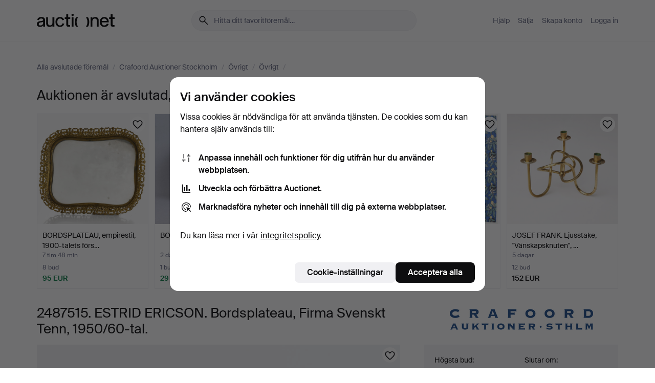

--- FILE ---
content_type: text/html; charset=utf-8
request_url: https://auctionet.com/sv/2487515-estrid-ericson-bordsplateau-firma-svenskt-tenn-1950-60-tal
body_size: 24111
content:
<!DOCTYPE html><html class="env-production" data-controller="product-analytics" lang="sv"><head><meta charset="utf-8" /><meta content="a2aa7ccf71730c11ebe010b9c72c520626bbc9a8" name="revision" /><meta content="width=device-width, initial-scale=1, viewport-fit=cover" name="viewport" /><meta name="csrf-param" content="authenticity_token" />
<meta name="csrf-token" content="Qorwz83xS4jHiKw4ygI7TmaTrJbzf9tj1JY_QDdRnfZcC1tJPs7W4qIHQviQ8AbbZDqw5q1wu7maw16_1bkYSg" /><meta content="Mässing med spegelglas. På fyra tassar. Dekor av glasblommor.

Diameter 38 cm, höjd 8 cm" name="description" /><meta content="Auctionet" property="og:site_name" /><meta content="ESTRID ERICSON. Bordsplateau, Firma Svenskt Tenn, 1950/60-tal." property="og:title" /><meta content="Mässing med spegelglas. På fyra tassar. Dekor av glasblommor.

Diameter 38 cm, höjd 8 cm" property="og:description" /><meta content="product" property="og:type" /><meta content="https://auctionet.com/sv/2487515-estrid-ericson-bordsplateau-firma-svenskt-tenn-1950-60-tal" property="og:url" /><meta content="https://images.auctionet.com/thumbs/medium_item_2487515_26e293c333.jpg" property="og:image" /><meta name="apple-itunes-app" content="app-id=762437955, app-argument=https://auctionet.com/2487515-bordsplateau-firma-svenskt-tenn-1950-60-tal" /><link href="https://auctionet.com/sv/2487515-estrid-ericson-bordsplateau-firma-svenskt-tenn-1950-60-tal" rel="canonical" /><link href="https://auctionet.com/sv/2487515-estrid-ericson-bordsplateau-firma-svenskt-tenn-1950-60-tal" hreflang="sv" rel="alternate" /><link href="https://auctionet.com/en/2487515-estrid-ericson-table-plateau-firma-svenskt-tenn-1950s-60s" hreflang="en" rel="alternate" /><link href="https://auctionet.com/de/2487515-estrid-ericson-tischplatte-firma-svenskt-tenn-1950er-60er-jahre" hreflang="de" rel="alternate" /><link href="https://auctionet.com/es/2487515-estrid-ericson-mesita-de-mesa-firma-svenskt-tenn-anos-50-60" hreflang="es" rel="alternate" /><link href="https://auctionet.com/fi/2487515-estrid-ericson-poytatasango-firma-svenskt-tenn-1950-60-luku" hreflang="fi" rel="alternate" /><link href="https://auctionet.com/da/2487515-estrid-ericson-bordplateau-firma-svenskt-tenn-1950-erne-60-erne" hreflang="da" rel="alternate" /><link rel="stylesheet" href="https://assets.auctionet.com/assets/suisse-505d48d553fe8e29260856637e9959b117641ea8cddf6f14a40d304f7b5e6311.css" /><link rel="stylesheet" href="https://assets.auctionet.com/assets/riccione-3d8813f9cb3bdc85f2aeb0e6875e4a33e03ec13275150d2c55b038fe96a12241.css" /><link href="/favicon.ico" rel="shortcut icon" /><link href="/apple-touch-icon.png" rel="apple-touch-icon" /><link href="https://mastodon.social/@auctionet" rel="me" /><title>ESTRID ERICSON. Bordsplateau, Firma Svenskt Tenn, 1950/60-tal. Övrigt - Övrigt - Auctionet</title><link rel="stylesheet" href="https://assets.auctionet.com/assets/public_theme_auctionet-a70fa3853668d3d75a70b3cb5bb4a335271e597759f8f2b44847571906d957ae.css" data-turbo-track="reload" /><script>document.documentElement.classList.add("supports-js");</script><script src="https://js.honeybadger.io/v6.11/honeybadger.min.js"></script><script>window.Auctionet = window.Auctionet || {}
Auctionet.turboDrive = true
Auctionet.env = "production"
Auctionet.timeZone = "Eastern Time (US \u0026 Canada)"
Auctionet.onTouchDevice = false

Auctionet.loginPath = "/sv/login"
Auctionet.topicastWebsocketUrl = "wss://topicast.auctionet.com/api/broadcast"
Auctionet.liveBiddingFrontendBaseUrl = "https://live-bidding.auctionet.com"

Auctionet.alert = function(opts) {
  if (Auctionet.env !== "production") {
    console.log("Auctionet.alert called with:")
    console.log(JSON.stringify(opts))
  }
  // NOTE: The apps will display browser alerts and know how to parse this
  //       separator format to display the title and message.
  alert(opts.title + "\n\n" + opts.message);
}
Auctionet.callbacksFromApp = {}
Auctionet.posthogAPIHost = "https://eu.i.posthog.com"
Auctionet.posthogAPIKey = "phc_MSlY1ldl6MfmQLmgw6NrIWiuBiFZUzOw00pfT58klVZ"
Auctionet.googleMapsJSApiKey = "AIzaSyBVrEZjPG5-HQns71ONoSkCLxCYW9U8kuc"</script><script>Auctionet.inAppShell = false
Auctionet.googleTagID = "G-6CPP26E9KE"
Auctionet.googleTagManagerID = "GTM-MZXZSW"
Auctionet.customerioSiteID = "53bb414e6c6ea567c2c2"
Auctionet.pinterestTagID = "2613870643713"
Auctionet.metaPixelID = "2058709570997361"</script><script>// To be used with the meta pixel
Auctionet.facebookEventId = "f1ed28ec-006d-49ad-b1ab-5e5313da08ad"</script><script>if (Auctionet.env === "production" && window.Honeybadger) {
  Honeybadger.configure({
    apiKey: "hbp_PySSEmPVWjRn21au5idiu0oyPDewth0k4dgI",
    environment: "production",
    enableUncaught: false,
    enableUnhandledRejection: false,
    endpoint: "https://eu-api.honeybadger.io",
  });

  Honeybadger.setContext({
    user_id: null,
    tags: "Marketplace",
  });

  Honeybadger.beforeNotify((notice) => {
    if ([
      "In 'f.getEntriesByType(\"navigation\")', 'f.getEntriesByType' is undefined", // https://caniuse.com/mdn-api_performance_getentriesbytype
      "Can't find variable: AbortController", "AbortController is not defined", // https://caniuse.com/mdn-api_abortcontroller_abortcontroller
      "Navigator.sendBeacon: Beacon URL file:///", // Ignore errors in locally saved files.
      "Beacon URL /cdn-cgi/rum? must be either http:// or https://.", // Ignore errors in locally saved files.
    ].some((message) => notice.message.includes(message))) {
      return false;
    }

    if ([
      "AppleBot", "Applebot", "applebot" // https://support.apple.com/en-us/HT204683 can not access translations
    ].some((substring) => navigator.userAgent.includes(substring))) {
      return false;
    }

    if (notice.url.startsWith("file:///")) { // Ignore errors in locally saved files.
      return false;
    }

    // Ignore PaymentIQ third-party JS errors in a specific place.
    if (
      notice.stack.includes('node_modules/paymentiq-cashier-bootstrapper/dist/cashier.js') && [
        "Cannot read properties of null (reading 'attributes')",
        "null is not an object (evaluating 'document.querySelector(\".piq-cashier-wrapper\").attributes')"
      ].some((substring) => notice.message.includes(substring))
    ) {
      return false;
    }
  });
}</script><script data-turbo-track="reload" src="https://assets.auctionet.com/translations-3a1dab6054935a212fe5eb5631af7f3d0d35dad5.js"></script><script src="https://assets.auctionet.com/assets/public-335f8dea32242f8c85ef11bc6dcbbbd490b668a055db41075bf6d890a65ee36a.js" data-turbo-track="reload"></script></head><body><header class="site-header hide-in-print test-site-header" data-controller="toggle"><div class="site-header__main"><div class="width-container"><div class="site-header__inner"><div class="site-header__top"><div class="site-header__logo"><a href="/sv"><span aria-hidden="true" class="svg"><span class="svg__auctionet-logotype"><svg viewBox="0 0 456 78" fill="#000000" xmlns="http://www.w3.org/2000/svg">
  <path d="M216.304 6.73133C216.304 3.01353 213.29 -0.00011102 209.572 -0.00011102C205.854 -0.00011102 202.841 3.01353 202.841 6.73133C202.841 10.4491 205.854 13.4628 209.572 13.4628C213.29 13.4628 216.304 10.4491 216.304 6.73133Z"/>
  <path d="M37.0516 47.0111C35.2582 48.9192 28.6963 49.8629 22.5733 50.6113C16.7536 51.358 10.9889 54.0962 10.9889 60.3194C10.9889 65.6487 14.621 68.4457 20.4686 68.4457C27.7554 68.4457 37.0516 64.3635 37.0516 53.7375V47.0111ZM37.1607 75.705L37.1624 68.2677C33.4194 74.4584 25.0401 76.9627 18.3948 76.9627C8.40173 76.9627 0 70.6337 0 60.3239C0 48.2766 8.85176 43.9012 23.7062 42.4151C34.3223 41.3331 37.0516 39.4714 37.0516 35.959C37.0516 31.0148 33.8459 27.5753 25.3479 27.5753C19.6251 27.5753 13.988 30.3997 11.9617 36.9531L2.11079 34.6694C4.55462 24.6999 13.8234 18.7554 25.766 18.7554C41.9185 18.7554 47.8294 26.4283 47.8294 35.7474V75.705H37.1607Z"/>
  <path d="M91.8616 68.3691C87.6148 74.5419 81.3692 76.9678 74.5353 76.9678C64.4499 76.9678 54.8145 71.0239 54.8145 56.9538V20.0261H65.5923V53.7017C65.5923 64.1856 69.9074 67.9465 77.9106 67.9465C84.9365 67.9465 91.7558 62.0625 91.7558 50.6377V20.0261H102.534V75.7011L91.8655 75.7084L91.8616 68.3691Z"/>
  <path d="M325.493 27.3917C329.74 21.2189 335.985 18.793 342.819 18.793C352.905 18.793 362.54 24.7369 362.54 38.8071V75.7348H351.762V42.0592C351.762 31.5752 347.447 27.8143 339.444 27.8143C332.418 27.8143 325.599 33.6983 325.599 45.1232V75.7348H314.82V20.0597L325.489 20.0524L325.493 27.3917Z"/>
  <path d="M135.413 68.2478C145.37 68.2478 148.69 60.7311 149.882 56.2598L160.775 57.92C158.646 65.7217 151.795 76.9669 135.413 76.9669C119.541 76.9669 109.102 65.382 109.102 47.8637C109.102 30.3438 119.545 18.76 135.422 18.76C151.598 18.76 157.812 29.8121 159.606 34.6275L149.544 37.9479C148.37 34.6919 145.072 27.4779 135.423 27.4779C126.072 27.4779 120.091 35.2248 120.091 47.8637C120.091 60.5033 126.067 68.249 135.413 68.249V68.2478Z"/>
  <path d="M380.2 42.2794H410.404C409.566 34.5516 404.736 27.5118 395.201 27.5118C385.868 27.5118 381.039 34.5516 380.2 42.2794ZM420.972 59.5328C418.431 67.5539 411.671 77.0017 395.303 77.0017C379.641 77.0017 369.106 65.3155 369.106 47.9944C369.106 30.479 379.237 18.7939 395.202 18.7939C411.369 18.7939 422.733 30.5803 421.298 50.4891H379.994C380.31 60.6378 386.071 68.2827 395.303 68.2827C404.939 68.2827 408.694 62.1602 410.089 58.1799L420.972 59.5328Z"/>
  <path d="M214.96 20.0258L214.96 75.7015H204.183V20.0258H214.96Z"/>
  <path d="M450.074 66.0157C451.276 66.0157 453.805 66.0196 455.38 65.9429V75.6997C454.197 75.805 450.17 75.9108 447.432 75.9108C437.614 75.9108 433.032 73.5722 433.032 63.6748V29.6857H423.846V20.0246H433.032V2.21425H443.81V20.0246H455.999L456 29.6857H443.81V60.2274C443.81 65.4324 445.787 66.0146 450.074 66.0146V66.0157Z"/>
  <path d="M189.726 65.9819C190.928 65.9819 193.456 65.9858 195.032 65.9091V75.6659C193.848 75.7712 189.821 75.877 187.084 75.877C177.265 75.877 172.683 73.5384 172.683 63.641V29.6519H163.498V19.9908H172.683V2.18044H183.461V19.9908H195.651L195.651 29.6519H183.461V60.1936C183.461 65.3986 185.438 65.9807 189.726 65.9807V65.9819Z"/>
  <path d="M241.895 75.7351C242.036 75.7351 242.113 75.575 242.025 75.4658C236.321 68.3722 233.146 58.6317 233.146 47.8981C233.146 37.1634 236.322 27.4228 242.025 20.3292C242.113 20.2195 242.037 20.0594 241.897 20.0594H229.661C224.973 28.2249 222.449 37.8429 222.449 47.8981C222.449 57.9527 224.973 67.5701 229.661 75.7351H241.895Z"/>
  <path d="M287.866 75.7351C287.726 75.7351 287.649 75.575 287.737 75.4658C293.441 68.3722 296.616 58.6317 296.616 47.8981C296.616 37.1634 293.44 27.4228 287.736 20.3292C287.648 20.2195 287.725 20.0594 287.865 20.0594H300.1C304.788 28.2249 307.313 37.8429 307.313 47.8981C307.313 57.9527 304.789 67.5701 300.101 75.7351H287.866Z"/>
</svg></span></span><span class="sr-only test-sr-only">Auctionet.com</span></a></div><div class="site-header__search-top"><form class="site-search test-site-search" data-controller="turbo-get-form site-search" data-site-search-drop-template-value="&lt;div class=&quot;site-header__search__dropdown__option js-site-search-drop-option test-active-search-option test-search-dropdown-option-active current&quot; data-event_id=&quot;&quot; data-name=&quot;Pågående&quot; data-value=&quot;active&quot;&gt;Sök bland &lt;strong&gt;pågående&lt;/strong&gt; auktioner&lt;/div&gt;&lt;div class=&quot;site-header__search__dropdown__option js-site-search-drop-option test-search-dropdown-option-ended&quot; data-event_id=&quot;&quot; data-name=&quot;Avslutade&quot; data-value=&quot;ended&quot;&gt;Sök bland &lt;strong&gt;avslutade&lt;/strong&gt; auktioner&lt;/div&gt;" action="/sv/search" accept-charset="UTF-8" method="get"><div class="site-search__inner"><input type="hidden" name="event_id" value="" class="test-site-search-hidden-field" data-original-value="" data-site-search-target="eventIdField" /><input type="hidden" name="is" class="test-site-search-hidden-field" data-original-value="" data-site-search-target="isField" /><span aria-hidden="true" class="material-icon material-icon--name-search site-search__icon"><svg xmlns="http://www.w3.org/2000/svg" viewBox="0 0 20 20"><path d="M15.792 16.688 11.083 12q-.687.542-1.489.802t-1.615.26q-2.146 0-3.646-1.479t-1.5-3.625q0-2.125 1.5-3.635 1.5-1.511 3.646-1.511 2.125 0 3.604 1.5t1.479 3.646q0 .854-.25 1.657-.25.802-.791 1.447l4.708 4.73q.188.187.177.448-.01.26-.198.448-.208.208-.468.208-.261 0-.448-.208Zm-7.813-4.959q1.563 0 2.656-1.104 1.094-1.104 1.094-2.667 0-1.583-1.083-2.698-1.084-1.114-2.667-1.114-1.604 0-2.708 1.114-1.104 1.115-1.104 2.698 0 1.584 1.104 2.677 1.104 1.094 2.708 1.094Z"/></svg></span><input autocapitalize="off" class="form__input--search site-search__query test-search-field" name="q" placeholder="Hitta ditt favoritföremål…" type="search" /><div class="site-search__scope-select-and-submit"><button class="site-search__scope-select test-search-dropdown" data-site-search-target="dropTrigger" type="button">Pågående<span aria-hidden="true" class="material-icon material-icon--name-unfold_more"><svg xmlns="http://www.w3.org/2000/svg" viewBox="0 0 20 20"><path d="M6.979 6.792q-.208-.209-.208-.459t.208-.458l2.459-2.458q.124-.125.27-.188.146-.062.292-.062t.292.062q.146.063.27.188l2.459 2.458q.208.208.208.458t-.208.459q-.188.187-.438.187t-.458-.187L10 4.667 7.896 6.771q-.208.208-.469.208-.26 0-.448-.187ZM10 16.875q-.146 0-.292-.063-.146-.062-.27-.187l-2.459-2.458q-.208-.209-.208-.459t.208-.437q.188-.209.438-.209t.458.209L10 15.396l2.104-2.125q.208-.209.469-.209.26 0 .448.209.208.187.208.437t-.208.459l-2.459 2.458q-.124.125-.27.187-.146.063-.292.063Z"/></svg></span></button><button class="button button--small site-search__submit" type="submit"><span class="site-search__submit-text">Sök</span><span aria-hidden="true" class="material-icon material-icon--name-arrow_forward site-search__submit-icon"><svg xmlns="http://www.w3.org/2000/svg" viewBox="0 0 20 20"><path d="M9.542 15.896q-.23-.229-.23-.469 0-.239.209-.469l4.312-4.291H4.312q-.25 0-.458-.198-.208-.198-.208-.469 0-.271.208-.469.208-.198.458-.198h9.521L9.521 5.062q-.209-.229-.209-.479 0-.25.23-.479.229-.208.458-.208t.458.208l5.313 5.334q.146.124.208.27.063.146.063.292t-.063.292q-.062.146-.208.27l-5.313 5.334q-.229.208-.458.208t-.458-.208Z"/></svg></span></button></div></div></form></div><div class="site-header__nav-top"><nav class="site-nav"><ul class="site-nav__list"><li class="site-nav__item"><a class="site-nav__link" href="/sv/help">Hjälp</a></li><li class="site-nav__item"><a class="site-nav__link" href="/sv/sell">Sälja</a></li><li class="site-nav__item"><a class="site-nav__link" href="/sv/signup?go_to=%2Fsv%2F2487515-estrid-ericson-bordsplateau-firma-svenskt-tenn-1950-60-tal&amp;signup_company_id=232">Skapa konto</a></li><li class="site-nav__item"><a class="site-nav__link" href="/sv/login?go_to=%2Fsv%2F2487515-estrid-ericson-bordsplateau-firma-svenskt-tenn-1950-60-tal">Logga in</a></li></ul></nav></div><div class="site-header__toggle-buttons"><button class="site-header__toggle-search" data-action="toggle#toggle" data-toggle-id-param="site-header-search-bottom" data-toggle-target="trigger" id="site-header-toggle-search-bottom"><span aria-hidden="true" class="material-icon material-icon--name-search"><svg xmlns="http://www.w3.org/2000/svg" viewBox="0 0 20 20"><path d="M15.792 16.688 11.083 12q-.687.542-1.489.802t-1.615.26q-2.146 0-3.646-1.479t-1.5-3.625q0-2.125 1.5-3.635 1.5-1.511 3.646-1.511 2.125 0 3.604 1.5t1.479 3.646q0 .854-.25 1.657-.25.802-.791 1.447l4.708 4.73q.188.187.177.448-.01.26-.198.448-.208.208-.468.208-.261 0-.448-.208Zm-7.813-4.959q1.563 0 2.656-1.104 1.094-1.104 1.094-2.667 0-1.583-1.083-2.698-1.084-1.114-2.667-1.114-1.604 0-2.708 1.114-1.104 1.115-1.104 2.698 0 1.584 1.104 2.677 1.104 1.094 2.708 1.094Z"/></svg></span></button><button aria-expanded="false" class="site-header__toggle-menu" data-action="toggle#toggle" data-toggle-id-param="site-header-nav-bottom" data-toggle-target="trigger" id="site-header-toggle-nav-bottom"><span class="site-header__toggle-menu--menu"><span aria-hidden="true" class="material-icon material-icon--name-menu"><svg xmlns="http://www.w3.org/2000/svg" viewBox="0 0 20 20"><path d="M3.375 14.688q-.271 0-.469-.198-.198-.198-.198-.469 0-.25.198-.459.198-.208.469-.208h13.25q.271 0 .469.208.198.209.198.459 0 .271-.198.469-.198.198-.469.198Zm0-4.021q-.271 0-.469-.198-.198-.198-.198-.469 0-.271.198-.469.198-.198.469-.198h13.25q.271 0 .469.198.198.198.198.469 0 .271-.198.469-.198.198-.469.198Zm0-4.021q-.271 0-.469-.208-.198-.209-.198-.459 0-.271.198-.469.198-.198.469-.198h13.25q.271 0 .469.198.198.198.198.469 0 .25-.198.459-.198.208-.469.208Z"/></svg></span></span><span class="site-header__toggle-menu--close"><span aria-hidden="true" class="material-icon material-icon--name-close"><svg xmlns="http://www.w3.org/2000/svg" viewBox="0 0 20 20"><path d="m10 10.938-4.167 4.166q-.187.188-.448.188-.26 0-.468-.209-.209-.208-.209-.468 0-.261.209-.469L9.062 10 4.896 5.833q-.188-.187-.188-.458t.209-.479q.208-.208.468-.208.261 0 .469.208L10 9.062l4.167-4.166q.187-.188.458-.198.271-.01.479.198.208.208.208.469 0 .26-.208.468L10.938 10l4.166 4.167q.188.187.198.448.01.26-.198.468-.208.209-.469.209-.26 0-.468-.209Z"/></svg></span></span></button></div></div><div class="site-header__nav-bottom" data-toggle-hidden="true" data-toggle-target="visibleWhenExpanded" id="site-header-nav-bottom"><nav class="site-nav"><ul class="site-nav__list"><li class="site-nav__item"><a class="site-nav__link" href="/sv/help">Hjälp</a></li><li class="site-nav__item"><a class="site-nav__link" href="/sv/sell">Sälja</a></li><li class="site-nav__item"><a class="site-nav__link" href="/sv/signup?go_to=%2Fsv%2F2487515-estrid-ericson-bordsplateau-firma-svenskt-tenn-1950-60-tal&amp;signup_company_id=232">Skapa konto</a></li><li class="site-nav__item"><a class="site-nav__link" href="/sv/login?go_to=%2Fsv%2F2487515-estrid-ericson-bordsplateau-firma-svenskt-tenn-1950-60-tal">Logga in</a></li></ul></nav></div><div class="site-header__search-bottom" data-toggle-hidden="true" data-toggle-target="visibleWhenExpanded" id="site-header-search-bottom"><form class="site-search test-site-search" data-controller="turbo-get-form site-search" data-site-search-drop-template-value="&lt;div class=&quot;site-header__search__dropdown__option js-site-search-drop-option test-active-search-option test-search-dropdown-option-active current&quot; data-event_id=&quot;&quot; data-name=&quot;Pågående&quot; data-value=&quot;active&quot;&gt;Sök bland &lt;strong&gt;pågående&lt;/strong&gt; auktioner&lt;/div&gt;&lt;div class=&quot;site-header__search__dropdown__option js-site-search-drop-option test-search-dropdown-option-ended&quot; data-event_id=&quot;&quot; data-name=&quot;Avslutade&quot; data-value=&quot;ended&quot;&gt;Sök bland &lt;strong&gt;avslutade&lt;/strong&gt; auktioner&lt;/div&gt;" action="/sv/search" accept-charset="UTF-8" method="get"><div class="site-search__inner"><input type="hidden" name="event_id" value="" class="test-site-search-hidden-field" data-original-value="" data-site-search-target="eventIdField" /><input type="hidden" name="is" class="test-site-search-hidden-field" data-original-value="" data-site-search-target="isField" /><span aria-hidden="true" class="material-icon material-icon--name-search site-search__icon"><svg xmlns="http://www.w3.org/2000/svg" viewBox="0 0 20 20"><path d="M15.792 16.688 11.083 12q-.687.542-1.489.802t-1.615.26q-2.146 0-3.646-1.479t-1.5-3.625q0-2.125 1.5-3.635 1.5-1.511 3.646-1.511 2.125 0 3.604 1.5t1.479 3.646q0 .854-.25 1.657-.25.802-.791 1.447l4.708 4.73q.188.187.177.448-.01.26-.198.448-.208.208-.468.208-.261 0-.448-.208Zm-7.813-4.959q1.563 0 2.656-1.104 1.094-1.104 1.094-2.667 0-1.583-1.083-2.698-1.084-1.114-2.667-1.114-1.604 0-2.708 1.114-1.104 1.115-1.104 2.698 0 1.584 1.104 2.677 1.104 1.094 2.708 1.094Z"/></svg></span><input autocapitalize="off" class="form__input--search site-search__query test-search-field" name="q" placeholder="Hitta ditt favoritföremål…" type="search" /><div class="site-search__scope-select-and-submit"><button class="site-search__scope-select test-search-dropdown" data-site-search-target="dropTrigger" type="button">Pågående<span aria-hidden="true" class="material-icon material-icon--name-unfold_more"><svg xmlns="http://www.w3.org/2000/svg" viewBox="0 0 20 20"><path d="M6.979 6.792q-.208-.209-.208-.459t.208-.458l2.459-2.458q.124-.125.27-.188.146-.062.292-.062t.292.062q.146.063.27.188l2.459 2.458q.208.208.208.458t-.208.459q-.188.187-.438.187t-.458-.187L10 4.667 7.896 6.771q-.208.208-.469.208-.26 0-.448-.187ZM10 16.875q-.146 0-.292-.063-.146-.062-.27-.187l-2.459-2.458q-.208-.209-.208-.459t.208-.437q.188-.209.438-.209t.458.209L10 15.396l2.104-2.125q.208-.209.469-.209.26 0 .448.209.208.187.208.437t-.208.459l-2.459 2.458q-.124.125-.27.187-.146.063-.292.063Z"/></svg></span></button><button class="button button--small site-search__submit" type="submit"><span class="site-search__submit-text">Sök</span><span aria-hidden="true" class="material-icon material-icon--name-arrow_forward site-search__submit-icon"><svg xmlns="http://www.w3.org/2000/svg" viewBox="0 0 20 20"><path d="M9.542 15.896q-.23-.229-.23-.469 0-.239.209-.469l4.312-4.291H4.312q-.25 0-.458-.198-.208-.198-.208-.469 0-.271.208-.469.208-.198.458-.198h9.521L9.521 5.062q-.209-.229-.209-.479 0-.25.23-.479.229-.208.458-.208t.458.208l5.313 5.334q.146.124.208.27.063.146.063.292t-.063.292q-.062.146-.208.27l-5.313 5.334q-.229.208-.458.208t-.458-.208Z"/></svg></span></button></div></div></form></div></div></div></div></header><div class="site-content"><div class="width-container"><noscript><div class="message message--centered message--outside-content-box message--alert test-message-alert "><span aria-hidden="true" class="material-icon material-icon--name-warning material-icon--yellow vertical-align-middle "><svg xmlns="http://www.w3.org/2000/svg" viewBox="0 0 20 20"><path d="M10.021 10.458Zm-7.083 6.625q-.459 0-.698-.395-.24-.396-.011-.792L9.312 3.688q.25-.396.688-.396.438 0 .688.396l7.083 12.208q.229.396-.011.792-.239.395-.698.395Zm7.083-8.562q-.271 0-.469.198-.198.198-.198.469v2.75q0 .25.198.458.198.208.469.208.271 0 .469-.208.198-.208.198-.458v-2.75q0-.271-.198-.469-.198-.198-.469-.198Zm0 6.312q.291 0 .5-.208.208-.208.208-.5 0-.292-.208-.5-.209-.208-.5-.208-.292 0-.5.208-.209.208-.209.5 0 .292.209.5.208.208.5.208Zm-6.167.917h12.292L10 5.167Z"/></svg></span> Hej! Din webbläsare verkar ha JavaScript avstängt. JavaScript behövs för att sajten ska fungera bra.</div></noscript><ul class="breadcrumbs hide-in-print test-breadcrumbs breadcrumbs--unimportant" itemscope="" itemtype="http://schema.org/BreadcrumbList"><li itemprop="itemListElement" itemscope="itemscope" itemtype="http://schema.org/ListItem"><a itemprop="item" href="/sv/search?is=ended"><span itemprop="name">Alla avslutade föremål</span></a><meta content="1" itemprop="position" /></li><li><span class="divider"> / </span></li><li itemprop="itemListElement" itemscope="itemscope" itemtype="http://schema.org/ListItem"><a itemprop="item" href="/sv/search?company_id=232&amp;is=ended"><span itemprop="name">Crafoord Auktioner Stockholm</span></a><meta content="2" itemprop="position" /></li><li><span class="divider"> / </span></li><li itemprop="itemListElement" itemscope="itemscope" itemtype="http://schema.org/ListItem"><a itemprop="item" href="/sv/search/43-ovrigt?company_id=232&amp;is=ended"><span itemprop="name">Övrigt</span></a><meta content="3" itemprop="position" /></li><li><span class="divider"> / </span></li><li itemprop="itemListElement" itemscope="itemscope" itemtype="http://schema.org/ListItem"><a itemprop="item" href="/sv/search/47-ovrigt?company_id=232&amp;is=ended"><span itemprop="name">Övrigt</span></a><meta content="4" itemprop="position" /></li><li><span class="divider"> / </span></li><li class="active"><span><span></span></span><meta content="5" /></li></ul><div class="site-content__inner site-content__inner--marginless-on-small-displays"><h1 class="sr-only">ESTRID ERICSON. Bordsplateau, Firma Svenskt Tenn, 1950/60-tal.</h1><script>window.vipDataAtPageLoad = {"now":1769915229,"item":{"id":2487515,"auction_id":4377478,"currency":"EUR","original_currency":"SEK","reserve_met":true,"estimate":568,"upper_estimate":null,"next_bid_amount":2411,"state":"sold","hammered":false,"processed":true,"publicly_visible":true,"ends_at":1669471800,"ends_at_string":"26 nov 2022 kl. 09:10 EST","ends_at_string_short":"lör 26 nov","ends_at_string_short_with_time":"lör 26 nov kl. 09:10 EST","license_weapon":false,"online_auction":true,"hammer_auction":false,"live_bidding_event_starts_at":null,"live_bidding_event_approximate_ends_at":null,"public_absentee_bidding":null,"location":null,"bids":[{"id":19061207,"bidder":5,"color":"#FED6D8","colors":{"background":"#FED6D8","text":"#892034"},"amount":2316,"your_bid":false,"reserve_met":true,"first_to_meet_non_minimum_reserve_amount":null,"auto":true,"created_from_pending_bid":false,"time_string_short":"26 nov, 08:01","time_string_long":"26 nov 2022 kl. 08:01:43 EST","max_bid_time_string":"25 nov 2022, 21:21"},{"id":19061206,"bidder":6,"color":"#D4E4FE","colors":{"background":"#D4E4FE","text":"#244698"},"amount":2222,"your_bid":false,"reserve_met":true,"first_to_meet_non_minimum_reserve_amount":null,"auto":false,"created_from_pending_bid":false,"time_string_short":"26 nov, 08:01","time_string_long":"26 nov 2022 kl. 08:01:43 EST","max_bid_time_string":"26 nov 2022, 08:01"},{"id":19056201,"bidder":5,"color":"#FED6D8","colors":{"background":"#FED6D8","text":"#892034"},"amount":1278,"your_bid":false,"reserve_met":true,"first_to_meet_non_minimum_reserve_amount":null,"auto":true,"created_from_pending_bid":false,"time_string_short":"26 nov, 02:15","time_string_long":"26 nov 2022 kl. 02:15:33 EST","max_bid_time_string":"25 nov 2022, 21:21"},{"id":19056200,"bidder":3,"color":"#E1E0FE","colors":{"background":"#E1E0FE","text":"#4D32A6"},"amount":1230,"your_bid":false,"reserve_met":true,"first_to_meet_non_minimum_reserve_amount":null,"auto":false,"created_from_pending_bid":false,"time_string_short":"26 nov, 02:15","time_string_long":"26 nov 2022 kl. 02:15:33 EST","max_bid_time_string":"26 nov 2022, 02:15"},{"id":19055515,"bidder":5,"color":"#FED6D8","colors":{"background":"#FED6D8","text":"#892034"},"amount":816,"your_bid":false,"reserve_met":true,"first_to_meet_non_minimum_reserve_amount":null,"auto":false,"created_from_pending_bid":false,"time_string_short":"25 nov, 21:21","time_string_long":"25 nov 2022 kl. 21:21:35 EST","max_bid_time_string":"25 nov 2022, 21:21"},{"id":19055514,"bidder":3,"color":"#E1E0FE","colors":{"background":"#E1E0FE","text":"#4D32A6"},"amount":769,"your_bid":false,"reserve_met":true,"first_to_meet_non_minimum_reserve_amount":null,"auto":true,"created_from_pending_bid":false,"time_string_short":"25 nov, 21:21","time_string_long":"25 nov 2022 kl. 21:21:35 EST","max_bid_time_string":"22 nov 2022, 12:05"},{"id":19038687,"bidder":3,"color":"#E1E0FE","colors":{"background":"#E1E0FE","text":"#4D32A6"},"amount":701,"your_bid":false,"reserve_met":true,"first_to_meet_non_minimum_reserve_amount":null,"auto":true,"created_from_pending_bid":false,"time_string_short":"24 nov, 21:31","time_string_long":"24 nov 2022 kl. 21:31:55 EST","max_bid_time_string":"22 nov 2022, 12:05"},{"id":19038686,"bidder":4,"color":"#FEEAA7","colors":{"background":"#FEEAA7","text":"#793A02"},"amount":654,"your_bid":false,"reserve_met":true,"first_to_meet_non_minimum_reserve_amount":null,"auto":false,"created_from_pending_bid":false,"time_string_short":"24 nov, 21:31","time_string_long":"24 nov 2022 kl. 21:31:55 EST","max_bid_time_string":"24 nov 2022, 21:31"},{"id":18995342,"bidder":3,"color":"#E1E0FE","colors":{"background":"#E1E0FE","text":"#4D32A6"},"amount":606,"your_bid":false,"reserve_met":true,"first_to_meet_non_minimum_reserve_amount":null,"auto":false,"created_from_pending_bid":false,"time_string_short":"22 nov, 12:05","time_string_long":"22 nov 2022 kl. 12:05:32 EST","max_bid_time_string":"22 nov 2022, 12:05"},{"id":18995341,"bidder":2,"color":"#BCF3BD","colors":{"background":"#BCF3BD","text":"#155B3D"},"amount":559,"your_bid":false,"reserve_met":true,"first_to_meet_non_minimum_reserve_amount":null,"auto":true,"created_from_pending_bid":false,"time_string_short":"22 nov, 12:05","time_string_long":"22 nov 2022 kl. 12:05:32 EST","max_bid_time_string":"21 nov 2022, 14:08"},{"id":18982421,"bidder":2,"color":"#BCF3BD","colors":{"background":"#BCF3BD","text":"#155B3D"},"amount":520,"your_bid":false,"reserve_met":true,"first_to_meet_non_minimum_reserve_amount":null,"auto":false,"created_from_pending_bid":false,"time_string_short":"21 nov, 14:08","time_string_long":"21 nov 2022 kl. 14:08:44 EST","max_bid_time_string":"21 nov 2022, 14:08"},{"id":18982062,"bidder":1,"color":"#FEDCC4","colors":{"background":"#FEDCC4","text":"#842B06"},"amount":473,"your_bid":false,"reserve_met":true,"first_to_meet_non_minimum_reserve_amount":null,"auto":true,"created_from_pending_bid":false,"time_string_short":"21 nov, 13:53","time_string_long":"21 nov 2022 kl. 13:53:55 EST","max_bid_time_string":"10 nov 2022, 05:45"},{"id":18982061,"bidder":2,"color":"#BCF3BD","colors":{"background":"#BCF3BD","text":"#155B3D"},"amount":461,"your_bid":false,"reserve_met":true,"first_to_meet_non_minimum_reserve_amount":null,"auto":false,"created_from_pending_bid":false,"time_string_short":"21 nov, 13:53","time_string_long":"21 nov 2022 kl. 13:53:55 EST","max_bid_time_string":"21 nov 2022, 13:53"},{"id":18798177,"bidder":1,"color":"#FEDCC4","colors":{"background":"#FEDCC4","text":"#842B06"},"amount":379,"your_bid":false,"reserve_met":true,"first_to_meet_non_minimum_reserve_amount":379,"auto":false,"created_from_pending_bid":false,"time_string_short":"10 nov, 05:45","time_string_long":"10 nov 2022 kl. 05:45:46 EST","max_bid_time_string":"10 nov 2022, 05:45"}],"your_won_lost_status":null,"you_have_license_weapon_bidding_enabled":null,"reason_for_not_being_able_to_bid":"not_signed_in","calendar_days_left":0}}
window.auctionetApiClientVersion = "1.17"</script><script>(function() {
  var path = "/sv/my/watchlist?item_id=2487515\u0026toggle=true"
  var followErrorMessage = "Kunde inte följa föremålet. Försök igen."
  var unfollowErrorMessage = "Kunde inte avfölja föremål. Försök igen."

  Auctionet.callbacksFromApp.followItem = function() {
    if (!Auctionet.isBuyerLoggedIn) {
      Auctionet.postMessageToApp({ action: "undoTogglingFollowItem" });
      Auctionet.showLoginThatPerformsAction("watch:2487515");
      return;
    }

    $.ajax({ url: path, method: "post", error: function() {
      Auctionet.postMessageToApp({ action: "errorTogglingFollowItem", params: { message: followErrorMessage } });
    }});
  };

  Auctionet.callbacksFromApp.unfollowItem = function() {
    $.ajax({ url: path, method: "delete", error: function() {
      Auctionet.postMessageToApp({ action: "errorTogglingFollowItem", params: { message: unfollowErrorMessage } });
    }});
  };
})();</script><script class="js-item-locale-content-template" type="text/template"><h2 class="small-header small-header--close-to-content test-title-in-item-locale">Titel</h2><p>ESTRID ERICSON. Bordsplateau, Firma Svenskt Tenn, 1950/60-tal.</p><h2 class="small-header small-header--close-to-content">Beskrivning</h2><p>Mässing med spegelglas. På fyra tassar. Dekor av glasblommor.</p>

<p>Diameter 38 cm, höjd 8 cm.</p><h2 class="small-header small-header--close-to-content">Condition</h2><p>Bruksslitage. Gängade stavar med glasblommor i behov av riktning. Glasblommor med tillverkningsnagg.</p></script><div class="margin-bottom-9"><div class="test-similar-items hide-in-print"><h2 class="subheader site-content__inner--marginless-on-small-displays__padded-away-from-margin">Auktionen är avslutad, men kanske gillar du följande föremål?</h2><div data-react-class="ErrorBoundary" data-react-props="{&quot;items&quot;:[{&quot;id&quot;:4762167,&quot;shortTitle&quot;:&quot;BORDSPLATEAU, empirestil, 1900-talets förs…&quot;,&quot;longTitle&quot;:&quot;4762167. BORDSPLATEAU, empirestil, 1900-talets första hälft, mässing.&quot;,&quot;highlighted&quot;:false,&quot;catalogNumber&quot;:null,&quot;eventTitle&quot;:null,&quot;auctionId&quot;:8473512,&quot;estimate&quot;:1000,&quot;currency&quot;:&quot;SEK&quot;,&quot;showAuctionEndTime&quot;:true,&quot;auctionEndsAtTitle&quot;:&quot;söndag 1 februari 2026 kl. 05:56&quot;,&quot;auctionEndTime&quot;:&quot;7 tim 48 min&quot;,&quot;auctionIsEnded&quot;:false,&quot;url&quot;:&quot;/sv/4762167-bordsplateau-empirestil-1900-talets-forsta-halft-massing&quot;,&quot;mainImageUrl&quot;:&quot;https://images.auctionet.com/thumbs/medium_item_4762167_94bb943010.jpg&quot;,&quot;imageUrls&quot;:[&quot;https://images.auctionet.com/thumbs/medium_item_4762167_94bb943010.jpg&quot;,&quot;https://images.auctionet.com/thumbs/medium_item_4762167_8bf296f640.jpg&quot;,&quot;https://images.auctionet.com/thumbs/medium_item_4762167_e51351e58e.jpg&quot;,&quot;https://images.auctionet.com/thumbs/medium_item_4762167_7740fa532a.jpg&quot;,&quot;https://images.auctionet.com/thumbs/medium_item_4762167_72d243b0b7.jpg&quot;],&quot;amountLabel&quot;:&quot;8 bud&quot;,&quot;amountValue&quot;:&quot;95 EUR&quot;,&quot;amountTitle&quot;:&quot;Värdering: 95 EUR&quot;,&quot;hasMetReserve&quot;:true,&quot;canBeFollowed&quot;:true,&quot;isFollowing&quot;:false},{&quot;id&quot;:4745904,&quot;shortTitle&quot;:&quot;BORDSPLATEAU, nysilver.&quot;,&quot;longTitle&quot;:&quot;4745904. BORDSPLATEAU, nysilver.&quot;,&quot;highlighted&quot;:false,&quot;catalogNumber&quot;:null,&quot;eventTitle&quot;:null,&quot;auctionId&quot;:8645936,&quot;estimate&quot;:600,&quot;currency&quot;:&quot;SEK&quot;,&quot;showAuctionEndTime&quot;:true,&quot;auctionEndsAtTitle&quot;:&quot;tisdag 3 februari 2026 kl. 14:08&quot;,&quot;auctionEndTime&quot;:&quot;2 dagar&quot;,&quot;auctionIsEnded&quot;:false,&quot;url&quot;:&quot;/sv/4745904-bordsplateau-nysilver&quot;,&quot;mainImageUrl&quot;:&quot;https://images.auctionet.com/thumbs/medium_item_4745904_2ff9959951.jpg&quot;,&quot;imageUrls&quot;:[&quot;https://images.auctionet.com/thumbs/medium_item_4745904_2ff9959951.jpg&quot;,&quot;https://images.auctionet.com/thumbs/medium_item_4745904_fcc28192d6.jpg&quot;,&quot;https://images.auctionet.com/thumbs/medium_item_4745904_853558b40a.jpg&quot;,&quot;https://images.auctionet.com/thumbs/medium_item_4745904_2d3256aa5f.jpg&quot;],&quot;amountLabel&quot;:&quot;1 bud&quot;,&quot;amountValue&quot;:&quot;29 EUR&quot;,&quot;amountTitle&quot;:&quot;Värdering: 57 EUR&quot;,&quot;hasMetReserve&quot;:true,&quot;canBeFollowed&quot;:true,&quot;isFollowing&quot;:false},{&quot;id&quot;:4786258,&quot;shortTitle&quot;:&quot;JOSEF FRANK. Textil, \u0026quot;Anakreon\u0026quot;, Firma Sve…&quot;,&quot;longTitle&quot;:&quot;4786258. JOSEF FRANK. Textil, \&quot;Anakreon\&quot;, Firma Svenskt Tenn.&quot;,&quot;highlighted&quot;:false,&quot;catalogNumber&quot;:null,&quot;eventTitle&quot;:null,&quot;auctionId&quot;:8519542,&quot;estimate&quot;:1000,&quot;currency&quot;:&quot;SEK&quot;,&quot;showAuctionEndTime&quot;:true,&quot;auctionEndsAtTitle&quot;:&quot;tisdag 3 februari 2026 kl. 14:27&quot;,&quot;auctionEndTime&quot;:&quot;2 dagar&quot;,&quot;auctionIsEnded&quot;:false,&quot;url&quot;:&quot;/sv/4786258-josef-frank-textil-anakreon-firma-svenskt-tenn&quot;,&quot;mainImageUrl&quot;:&quot;https://images.auctionet.com/thumbs/medium_item_4786258_ac9b129902.jpg&quot;,&quot;imageUrls&quot;:[&quot;https://images.auctionet.com/thumbs/medium_item_4786258_ac9b129902.jpg&quot;,&quot;https://images.auctionet.com/thumbs/medium_item_4786258_af532de40a.jpg&quot;,&quot;https://images.auctionet.com/thumbs/medium_item_4786258_57d35807ed.jpg&quot;],&quot;amountLabel&quot;:&quot;20 bud&quot;,&quot;amountValue&quot;:&quot;142 EUR&quot;,&quot;amountTitle&quot;:&quot;Värdering: 95 EUR&quot;,&quot;hasMetReserve&quot;:true,&quot;canBeFollowed&quot;:true,&quot;isFollowing&quot;:false},{&quot;id&quot;:4853857,&quot;shortTitle&quot;:&quot;JOSEF FRANK. gardiner ett par, \u0026quot;Notturno\u0026quot;,…&quot;,&quot;longTitle&quot;:&quot;4853857. JOSEF FRANK. gardiner ett par, \&quot;Notturno\&quot;, Firma Svenskt Tenn.&quot;,&quot;highlighted&quot;:false,&quot;catalogNumber&quot;:null,&quot;eventTitle&quot;:null,&quot;auctionId&quot;:8653847,&quot;estimate&quot;:4000,&quot;currency&quot;:&quot;SEK&quot;,&quot;showAuctionEndTime&quot;:true,&quot;auctionEndsAtTitle&quot;:&quot;onsdag 4 februari 2026 kl. 13:47&quot;,&quot;auctionEndTime&quot;:&quot;3 dagar&quot;,&quot;auctionIsEnded&quot;:false,&quot;url&quot;:&quot;/sv/4853857-josef-frank-gardiner-ett-par-notturno-firma-svenskt-tenn&quot;,&quot;mainImageUrl&quot;:&quot;https://images.auctionet.com/thumbs/medium_item_4853857_19620e28d2.jpg&quot;,&quot;imageUrls&quot;:[&quot;https://images.auctionet.com/thumbs/medium_item_4853857_19620e28d2.jpg&quot;,&quot;https://images.auctionet.com/thumbs/medium_item_4853857_71656dd4d1.jpg&quot;],&quot;amountLabel&quot;:&quot;12 bud&quot;,&quot;amountValue&quot;:&quot;303 EUR&quot;,&quot;amountTitle&quot;:&quot;Värdering: 379 EUR&quot;,&quot;hasMetReserve&quot;:true,&quot;canBeFollowed&quot;:true,&quot;isFollowing&quot;:false},{&quot;id&quot;:4857887,&quot;shortTitle&quot;:&quot;JOSEF FRANK. Ljusstake, \u0026quot;Vänskapsknuten\u0026quot;, …&quot;,&quot;longTitle&quot;:&quot;4857887. JOSEF FRANK. Ljusstake, \&quot;Vänskapsknuten\&quot;, mässig, Firma Svenskt Tenn.&quot;,&quot;highlighted&quot;:false,&quot;catalogNumber&quot;:null,&quot;eventTitle&quot;:null,&quot;auctionId&quot;:8659592,&quot;estimate&quot;:2500,&quot;currency&quot;:&quot;SEK&quot;,&quot;showAuctionEndTime&quot;:true,&quot;auctionEndsAtTitle&quot;:&quot;fredag 6 februari 2026 kl. 05:36&quot;,&quot;auctionEndTime&quot;:&quot;5 dagar&quot;,&quot;auctionIsEnded&quot;:false,&quot;url&quot;:&quot;/sv/4857887-josef-frank-ljusstake-vanskapsknuten-massig-firma-svenskt-tenn&quot;,&quot;mainImageUrl&quot;:&quot;https://images.auctionet.com/thumbs/medium_item_4857887_09f759c946.jpg&quot;,&quot;imageUrls&quot;:[&quot;https://images.auctionet.com/thumbs/medium_item_4857887_09f759c946.jpg&quot;,&quot;https://images.auctionet.com/thumbs/medium_item_4857887_3accc34817.jpg&quot;,&quot;https://images.auctionet.com/thumbs/medium_item_4857887_01de5b0f60.jpg&quot;,&quot;https://images.auctionet.com/thumbs/medium_item_4857887_1011164718.jpg&quot;,&quot;https://images.auctionet.com/thumbs/medium_item_4857887_241f28778d.jpg&quot;,&quot;https://images.auctionet.com/thumbs/medium_item_4857887_72e3dd09d3.jpg&quot;],&quot;amountLabel&quot;:&quot;12 bud&quot;,&quot;amountValue&quot;:&quot;152 EUR&quot;,&quot;amountTitle&quot;:&quot;Värdering: 237 EUR&quot;,&quot;hasMetReserve&quot;:false,&quot;canBeFollowed&quot;:true,&quot;isFollowing&quot;:false}],&quot;highlightSearchPath&quot;:&quot;/sv/highlights&quot;,&quot;watchlistPathTemplate&quot;:&quot;/sv/my/watchlist?item_id=ITEM_ID\u0026toggle=true&quot;,&quot;hideItemTitles&quot;:false,&quot;trackClicksEventNameCio&quot;:&quot;Click similar item on closed auction&quot;,&quot;eventTrackingAttributes&quot;:{&quot;data&quot;:{&quot;section&quot;:&quot;Similar items&quot;,&quot;auction_state&quot;:&quot;ended&quot;}},&quot;heartIcon&quot;:&quot;\u003csvg xmlns=\&quot;http://www.w3.org/2000/svg\&quot; viewBox=\&quot;0 0 20 20\&quot;\u003e\u003cpath d=\&quot;m8.938 15.979-1.042-.958q-2.354-2.104-4.084-4.042-1.729-1.937-1.729-4.167 0-1.77 1.209-2.989 1.208-1.219 3-1.219 1.02 0 1.989.469Q9.25 3.542 10 4.5q.729-.958 1.698-1.427.969-.469 1.99-.469 1.791 0 3.01 1.219 1.219 1.219 1.219 2.989 0 2.25-1.802 4.219-1.803 1.969-4.198 4.157l-.855.77q-.458.417-1.062.407-.604-.011-1.062-.386Zm.416-10.187q-.416-.771-1.26-1.313-.844-.541-1.802-.541-1.25 0-2.063.812-.812.812-.812 2.062 0 1 .635 2.073.636 1.073 1.604 2.125.969 1.052 2.084 2.052 1.114 1 2.093 1.917.063.063.167.063.104 0 .167-.063.958-.875 2.083-1.896 1.125-1.021 2.083-2.093.959-1.073 1.605-2.136.645-1.062.645-2.042 0-1.25-.823-2.062-.822-.812-2.072-.812-.959 0-1.771.541-.813.542-1.25 1.313-.105.166-.292.271-.187.104-.375.104-.167 0-.354-.104-.188-.105-.292-.271ZM10 9.479Z\&quot;/\u003e\u003c/svg\u003e&quot;,&quot;heartIconFilled&quot;:&quot;\u003csvg xmlns=\&quot;http://www.w3.org/2000/svg\&quot; viewBox=\&quot;0 0 20 20\&quot;\u003e\u003cpath d=\&quot;m8.938 15.979-1.042-.958q-2.354-2.104-4.084-4.042-1.729-1.937-1.729-4.167 0-1.77 1.209-2.989 1.208-1.219 3-1.219 1.02 0 1.989.469Q9.25 3.542 10 4.5q.729-.958 1.698-1.427.969-.469 1.99-.469 1.791 0 3.01 1.219 1.219 1.219 1.219 2.989 0 2.25-1.802 4.219-1.803 1.969-4.198 4.157l-.855.77q-.437.417-1.052.407-.614-.011-1.072-.386Z\&quot;/\u003e\u003c/svg\u003e&quot;,&quot;highlightIcon&quot;:&quot;\u003csvg xmlns=\&quot;http://www.w3.org/2000/svg\&quot; viewBox=\&quot;0 0 20 20\&quot;\u003e\u003cpath d=\&quot;M7.28985 18.2757L5.79467 15.7628L2.91806 15.109L3.1985 12.1699L1.24658 10L3.1985 7.83014L2.91806 4.89103L5.79467 4.23718L7.28985 1.72437L9.99979 2.87662L12.7097 1.72437L14.2049 4.23718L17.0815 4.89103L16.8011 7.83014L18.753 10L16.8011 12.1699L17.0815 15.109L14.2049 15.7628L12.7097 18.2757L9.99979 17.1234L7.28985 18.2757Z\&quot;/\u003e\u003c/svg\u003e&quot;,&quot;variants&quot;:[&quot;marginless-on-small-displays&quot;,&quot;horizontal&quot;,&quot;horizontal-5&quot;],&quot;wrappedComponent&quot;:&quot;ItemThumbList&quot;}"><div style="height: 287px; margin-left: 20px;" class="spinner">&nbsp;</div></div></div></div><div class="site-content__inner--marginless-on-small-displays__padded-away-from-margin"><div class="header-and-logo hide-in-apps js-gtm-viewing-item-show-page" data-gtm-item-id="2487515"><div class="header-and-logo__header"><div class="header-and-logo__heading">2487515. ESTRID ERICSON. Bordsplateau, Firma Svenskt Tenn, 1950/60-tal.</div></div><div class="header-and-logo__logo test-header-and-logo-logo"><a href="/sv/search?company_id=232"><img alt="Crafoord Auktioner Stockholm" src="https://images.auctionet.com/uploads/mini_auction_company_aa0b5bbdde.jpg" /></a></div></div></div><div class="clearfix"><div class="item-page__main"><div class="item-page__images"><h2 class="sr-only">Bilder</h2><div class="swiper" data-controller="swiper" data-swiper-enable-swiping-gestures-value="true"><div class="swiper-container" data-swiper-target="swiperContainer"><div class="swiper-wrapper"><div class="swiper-slide test-item-image-slide-0"><div class="item-page__images__main"><a class="item-page__images__enlarge-link test-image-link" href="/sv/2487515-bordsplateau-firma-svenskt-tenn-1950-60-tal/images#image_1"><img alt="ESTRID ERICSON. Bordsplateau, Firma Svenskt Tenn, 1950/60-tal." class="test-item-image" data-pin-description="ESTRID ERICSON. Bordsplateau, Firma Svenskt Tenn, 1950/60-tal." data-pin-media="https://images.auctionet.com/uploads/item_2487515_26e293c333.jpg" loading="lazy" src="https://images.auctionet.com/thumbs/large_item_2487515_26e293c333.jpg" /></a></div><div class="swiper-lazy-preloader test-swiper-lazy-preloader"></div></div><div class="swiper-slide test-item-image-slide-1"><div class="item-page__images__main"><a class="item-page__images__enlarge-link test-image-link" href="/sv/2487515-bordsplateau-firma-svenskt-tenn-1950-60-tal/images#image_2"><img alt="" class="test-item-image" data-pin-description="ESTRID ERICSON. Bordsplateau, Firma Svenskt Tenn, 1950/60-tal." data-pin-media="https://images.auctionet.com/uploads/item_2487515_503b31505d.jpg" loading="lazy" src="https://images.auctionet.com/thumbs/large_item_2487515_503b31505d.jpg" /></a></div><div class="swiper-lazy-preloader test-swiper-lazy-preloader"></div></div><div class="swiper-slide test-item-image-slide-2"><div class="item-page__images__main"><a class="item-page__images__enlarge-link test-image-link" href="/sv/2487515-bordsplateau-firma-svenskt-tenn-1950-60-tal/images#image_3"><img alt="" class="test-item-image" data-pin-description="ESTRID ERICSON. Bordsplateau, Firma Svenskt Tenn, 1950/60-tal." data-pin-media="https://images.auctionet.com/uploads/item_2487515_39c4017988.jpg" loading="lazy" src="https://images.auctionet.com/thumbs/large_item_2487515_39c4017988.jpg" /></a></div><div class="swiper-lazy-preloader test-swiper-lazy-preloader"></div></div><div class="swiper-slide test-item-image-slide-3"><div class="item-page__images__main"><a class="item-page__images__enlarge-link test-image-link" href="/sv/2487515-bordsplateau-firma-svenskt-tenn-1950-60-tal/images#image_4"><img alt="" class="test-item-image" data-pin-description="ESTRID ERICSON. Bordsplateau, Firma Svenskt Tenn, 1950/60-tal." data-pin-media="https://images.auctionet.com/uploads/item_2487515_c4859e158d.jpg" loading="lazy" src="https://images.auctionet.com/thumbs/large_item_2487515_c4859e158d.jpg" /></a></div><div class="swiper-lazy-preloader test-swiper-lazy-preloader"></div></div><div class="swiper-slide test-item-image-slide-4"><div class="item-page__images__main"><a class="item-page__images__enlarge-link test-image-link" href="/sv/2487515-bordsplateau-firma-svenskt-tenn-1950-60-tal/images#image_5"><img alt="" class="test-item-image" data-pin-description="ESTRID ERICSON. Bordsplateau, Firma Svenskt Tenn, 1950/60-tal." data-pin-media="https://images.auctionet.com/uploads/item_2487515_3b380718e9.jpg" loading="lazy" src="https://images.auctionet.com/thumbs/large_item_2487515_3b380718e9.jpg" /></a></div><div class="swiper-lazy-preloader test-swiper-lazy-preloader"></div></div></div><div class="swiper-pagination test-swiper-pagination"></div><div class="swiper-button-prev hide-in-print test-swiper-button"></div><div class="swiper-button-next hide-in-print test-swiper-button"></div></div><div class="item-page__images__thumbs test-item-images-thumbs" data-swiper-target="thumbList"><div class="item-page__images__thumb" data-action="mouseenter-&gt;swiper#slideTo" data-swiper-hovered-param="true" data-swiper-slide-index-param="0" data-swiper-target="thumb"><a class="item-page__images__enlarge-link" href="/sv/2487515-bordsplateau-firma-svenskt-tenn-1950-60-tal/images#image_0"><img alt="" src="https://images.auctionet.com/thumbs/mini_item_2487515_26e293c333.jpg" /></a></div><div class="item-page__images__thumb" data-action="mouseenter-&gt;swiper#slideTo" data-swiper-hovered-param="true" data-swiper-slide-index-param="1" data-swiper-target="thumb"><a class="item-page__images__enlarge-link" href="/sv/2487515-bordsplateau-firma-svenskt-tenn-1950-60-tal/images#image_1"><img alt="" src="https://images.auctionet.com/thumbs/mini_item_2487515_503b31505d.jpg" /></a></div><div class="item-page__images__thumb" data-action="mouseenter-&gt;swiper#slideTo" data-swiper-hovered-param="true" data-swiper-slide-index-param="2" data-swiper-target="thumb"><a class="item-page__images__enlarge-link" href="/sv/2487515-bordsplateau-firma-svenskt-tenn-1950-60-tal/images#image_2"><img alt="" src="https://images.auctionet.com/thumbs/mini_item_2487515_39c4017988.jpg" /></a></div><div class="item-page__images__thumb" data-action="mouseenter-&gt;swiper#slideTo" data-swiper-hovered-param="true" data-swiper-slide-index-param="3" data-swiper-target="thumb"><a class="item-page__images__enlarge-link" href="/sv/2487515-bordsplateau-firma-svenskt-tenn-1950-60-tal/images#image_3"><img alt="" src="https://images.auctionet.com/thumbs/mini_item_2487515_c4859e158d.jpg" /></a></div><div class="item-page__images__thumb" data-action="mouseenter-&gt;swiper#slideTo" data-swiper-hovered-param="true" data-swiper-slide-index-param="4" data-swiper-target="thumb"><a class="item-page__images__enlarge-link" href="/sv/2487515-bordsplateau-firma-svenskt-tenn-1950-60-tal/images#image_4"><img alt="" src="https://images.auctionet.com/thumbs/mini_item_2487515_3b380718e9.jpg" /></a></div></div></div><div data-react-class="ErrorBoundary" data-react-props="{&quot;itemId&quot;:2487515,&quot;estimate&quot;:6000,&quot;currency&quot;:&quot;SEK&quot;,&quot;isFollowing&quot;:false,&quot;path&quot;:&quot;/sv/my/watchlist?item_id=2487515-bordsplateau-firma-svenskt-tenn-1950-60-tal\u0026toggle=true&quot;,&quot;className&quot;:&quot;item-page__images__follow&quot;,&quot;heartIcon&quot;:&quot;\u003csvg xmlns=\&quot;http://www.w3.org/2000/svg\&quot; viewBox=\&quot;0 0 20 20\&quot;\u003e\u003cpath d=\&quot;m8.938 15.979-1.042-.958q-2.354-2.104-4.084-4.042-1.729-1.937-1.729-4.167 0-1.77 1.209-2.989 1.208-1.219 3-1.219 1.02 0 1.989.469Q9.25 3.542 10 4.5q.729-.958 1.698-1.427.969-.469 1.99-.469 1.791 0 3.01 1.219 1.219 1.219 1.219 2.989 0 2.25-1.802 4.219-1.803 1.969-4.198 4.157l-.855.77q-.458.417-1.062.407-.604-.011-1.062-.386Zm.416-10.187q-.416-.771-1.26-1.313-.844-.541-1.802-.541-1.25 0-2.063.812-.812.812-.812 2.062 0 1 .635 2.073.636 1.073 1.604 2.125.969 1.052 2.084 2.052 1.114 1 2.093 1.917.063.063.167.063.104 0 .167-.063.958-.875 2.083-1.896 1.125-1.021 2.083-2.093.959-1.073 1.605-2.136.645-1.062.645-2.042 0-1.25-.823-2.062-.822-.812-2.072-.812-.959 0-1.771.541-.813.542-1.25 1.313-.105.166-.292.271-.187.104-.375.104-.167 0-.354-.104-.188-.105-.292-.271ZM10 9.479Z\&quot;/\u003e\u003c/svg\u003e&quot;,&quot;heartIconFilled&quot;:&quot;\u003csvg xmlns=\&quot;http://www.w3.org/2000/svg\&quot; viewBox=\&quot;0 0 20 20\&quot;\u003e\u003cpath d=\&quot;m8.938 15.979-1.042-.958q-2.354-2.104-4.084-4.042-1.729-1.937-1.729-4.167 0-1.77 1.209-2.989 1.208-1.219 3-1.219 1.02 0 1.989.469Q9.25 3.542 10 4.5q.729-.958 1.698-1.427.969-.469 1.99-.469 1.791 0 3.01 1.219 1.219 1.219 1.219 2.989 0 2.25-1.802 4.219-1.803 1.969-4.198 4.157l-.855.77q-.437.417-1.052.407-.614-.011-1.072-.386Z\&quot;/\u003e\u003c/svg\u003e&quot;,&quot;highlightIcon&quot;:&quot;\u003csvg xmlns=\&quot;http://www.w3.org/2000/svg\&quot; viewBox=\&quot;0 0 20 20\&quot;\u003e\u003cpath d=\&quot;M7.28985 18.2757L5.79467 15.7628L2.91806 15.109L3.1985 12.1699L1.24658 10L3.1985 7.83014L2.91806 4.89103L5.79467 4.23718L7.28985 1.72437L9.99979 2.87662L12.7097 1.72437L14.2049 4.23718L17.0815 4.89103L16.8011 7.83014L18.753 10L16.8011 12.1699L17.0815 15.109L14.2049 15.7628L12.7097 18.2757L9.99979 17.1234L7.28985 18.2757Z\&quot;/\u003e\u003c/svg\u003e&quot;,&quot;wrappedComponent&quot;:&quot;FollowButtonWrapper&quot;}"></div></div><div class="item-page__text item-page__text--after-sidebar"><div class="site-content__inner--marginless-on-small-displays__padded-away-from-margin"><div class="only-show-in-apps"><div class="header-and-logo__heading mid-header item-page__text__header">2487515. ESTRID ERICSON. Bordsplateau, Firma Svenskt Tenn, 1950/60-tal.</div></div><h2 class="small-header small-header--close-to-content">Beskrivning</h2><div data-controller="expandable-content" data-expandable-content-max-height-value="250" data-expandable-content-min-height-savings-value="50" class="expandable-content expandable-content--on-small-displays-only"><p>Mässing med spegelglas. På fyra tassar. Dekor av glasblommor.</p>

<p>Diameter 38 cm, höjd 8 cm</p>

<p>Gun och Isidor Andersson från Täby var ett formidabelt radarpar i konsten att leva livet och fylla det med skönhet.
<br />Man kan säga att den ena hade receptet för ett anslående vackert hem och den andre visste hur man byggde det. Gun var receptarie på apotek innan hon som hemmafru tog hand om de fyra barnen och småningom började jobba på Stockholms Auktionsverk, i utlämningen av alla inropade föremål. Isidor utbildade sig till civilingenjör vid KTH, jobbade för JM och grundade 1989 fastighetsbolaget Besqab.
<br />Båda hade öga för och handlag med antikviteter. Gun renoverade själv en komplett gustaviansk matsalsmöbel och intresserade sig mycket för silver och vad stämplarna berättade om föremålen. Isidor hade en förmåga att verkligen snöa in på och vilja gå till botten med de teman han föll för. Som supskedar. Och samiskt hantverk. Och Einar Norelius konstnärskap. Och hattar. Vart han än kom i världen med familjen, vännerna, i jobbet eller med någon av de många föreningar han var engagerad i köpte han en hatt med sig hem. Det blev 150 stycken som vittnar om länders olika kulturer.
<br />Varje lördag var visningen på Auktionsverket en given destination. Familjens bilsemestrar tenderade innehålla en hel del bondauktioner, loppisar, kyrkor och statyer. När Gun och Isidor tog bilder på sig själva i London var bakgrundsmiljön varken Piccadilly Circus eller Madame Tussauds vaxkabinett, utan auktionshuset Sotheby´s lokaler.
<br />Villan i Viggbyholm och därefter våningen i Gribbylund var en social knutpunkt. Gun och Isidor var det perfekta värdparet för otaliga fester och middagar. Han trivdes ypperligt med att skriva sånger och hålla låda. Hon tyckte mycket om kreativiteten i att matcha och arrangera, duka och ställa fram på olika sätt.
<br />Deras livsbejakande inställning la grunden till mycket. Ett fantastiskt hem till exempel, med ett brett spektrum av vacker inredning och betydande konst och antikviteter.
<br />Det är med genuin glädje som Crafoord Auktioner Stockholm presenterar Gun och Isidor Anderssons högkaratiga samling som bland mycket annat omfamnar möbler av Carl Malmsten, Josef Franks eftertraktade vitrinskåp 2077, mattan ”Grön äng” av Märta Måås Fjetterström, dekorativa bronsskulpturer av bland andra Christian Eriksson, Tore Strindberg och Alice Nordin, Gustaf Tenggrens detaljrika akvarell ”Riddaren och prinsessan”, akvareller av Einar Norelius, en stor och skiftande samling silver som supskedar från 1600-talet, hela 15 kuverttallrikar i sterling silver av Atelier Borgila och modernt silversmide signerat Bengt Liljedahl, därutöver praktfulla mat- och glasserviser, modern keramik och samiskt konsthantverk.
<br />Det är en samling lika innehållsrik och varierad som livet självt.</p><button name="button" type="button" class="expandable-content__expander" data-action="expandable-content#expand">Visa mer<span aria-hidden="true" class="material-icon material-icon--name-expand_more material-icon--spaced-before"><svg xmlns="http://www.w3.org/2000/svg" viewBox="0 0 20 20"><path d="M10 12.208q-.146 0-.292-.052t-.27-.198L5.75 8.292q-.188-.209-.177-.49.01-.281.198-.469.229-.208.479-.198.25.011.458.198L10 10.646l3.312-3.292q.188-.208.438-.208t.479.208q.209.208.209.479t-.209.459l-3.667 3.666q-.124.146-.27.198-.146.052-.292.052Z"/></svg></span></button></div><h2 class="small-header small-header--close-to-content">Konditionsrapport</h2><p>Bruksslitage. Gängade stavar med glasblommor i behov av riktning. Glasblommor med tillverkningsnagg.</p><h2 class="small-header small-header--close-to-content">Följerätt</h2> <p><a href="/sv/help/droit_de_suite">Nej</a></p><h2 class="small-header small-header--close-to-content">Konstnär/formgivare</h2><p><a href="/sv/artists/7394-estrid-ericson">Estrid Ericson (1894–1981)</a></p><h2 class="small-header small-header--close-to-content">Tema</h2><p><a href="/sv/themes/898-gun-och-isidor-anderssons-samling">Gun och Isidor Anderssons samling</a></p></div><p class="item-page__valuate site-content__inner--marginless-on-small-displays__padded-away-from-margin hide-in-apps"><a href="/sv/sell">Har du något liknande att sälja? Gör en kostnadsfri värdering!</a></p></div></div><div class="item-page__sidebar"><h2 class="sr-only">Budgivning</h2><div class="js-bid-info-and-bid-form js-bid-info-and-bid-form js-is-on-live-vip"><div data-react-class="ErrorBoundary" data-react-props="{&quot;now&quot;:1769915229,&quot;eventAndNumber&quot;:null,&quot;wrappedComponent&quot;:&quot;VipBidInfo&quot;}"></div><div data-react-class="ErrorBoundary" data-react-props="{&quot;icon&quot;:&quot;\u003cspan aria-hidden=\&quot;true\&quot; class=\&quot;material-icon material-icon--name-adjust vertical-align-middle\&quot;\u003e\u003csvg xmlns=\&quot;http://www.w3.org/2000/svg\&quot; viewBox=\&quot;0 0 20 20\&quot;\u003e\u003cpath d=\&quot;M10 12.083q.875 0 1.479-.604.604-.604.604-1.479 0-.875-.604-1.479-.604-.604-1.479-.604-.875 0-1.479.604-.604.604-.604 1.479 0 .875.604 1.479.604.604 1.479.604Zm0 5.5q-1.562 0-2.948-.593-1.385-.594-2.417-1.625-1.031-1.032-1.625-2.417-.593-1.386-.593-2.948 0-1.583.593-2.958.594-1.375 1.625-2.407Q5.667 3.604 7.052 3.01 8.438 2.417 10 2.417q1.583 0 2.958.593 1.375.594 2.407 1.625 1.031 1.032 1.625 2.417.593 1.386.593 2.948t-.593 2.948q-.594 1.385-1.625 2.417-1.032 1.031-2.417 1.625-1.386.593-2.948.593Zm0-1.083q2.708 0 4.604-1.896T16.5 10q0-2.708-1.896-4.604T10 3.5q-2.708 0-4.604 1.896T3.5 10q0 2.708 1.896 4.604T10 16.5Zm0-6.5Z\&quot;/\u003e\u003c/svg\u003e\u003c/span\u003e&quot;,&quot;wrappedComponent&quot;:&quot;VipConnectivity&quot;}"></div><div data-react-class="ErrorBoundary" data-react-props="{&quot;initialItem&quot;:{&quot;id&quot;:2487515,&quot;auction_id&quot;:4377478,&quot;currency&quot;:&quot;EUR&quot;,&quot;original_currency&quot;:&quot;SEK&quot;,&quot;reserve_met&quot;:true,&quot;estimate&quot;:568,&quot;upper_estimate&quot;:null,&quot;next_bid_amount&quot;:2411,&quot;state&quot;:&quot;sold&quot;,&quot;hammered&quot;:false,&quot;processed&quot;:true,&quot;publicly_visible&quot;:true,&quot;ends_at&quot;:1669471800,&quot;ends_at_string&quot;:&quot;26 nov 2022 kl. 09:10 EST&quot;,&quot;ends_at_string_short&quot;:&quot;lör 26 nov&quot;,&quot;ends_at_string_short_with_time&quot;:&quot;lör 26 nov kl. 09:10 EST&quot;,&quot;license_weapon&quot;:false,&quot;online_auction&quot;:true,&quot;hammer_auction&quot;:false,&quot;live_bidding_event_starts_at&quot;:null,&quot;live_bidding_event_approximate_ends_at&quot;:null,&quot;public_absentee_bidding&quot;:null,&quot;location&quot;:null,&quot;bids&quot;:[{&quot;id&quot;:19061207,&quot;bidder&quot;:5,&quot;color&quot;:&quot;#FED6D8&quot;,&quot;colors&quot;:{&quot;background&quot;:&quot;#FED6D8&quot;,&quot;text&quot;:&quot;#892034&quot;},&quot;amount&quot;:2316,&quot;your_bid&quot;:false,&quot;reserve_met&quot;:true,&quot;first_to_meet_non_minimum_reserve_amount&quot;:null,&quot;auto&quot;:true,&quot;created_from_pending_bid&quot;:false,&quot;time_string_short&quot;:&quot;26 nov, 08:01&quot;,&quot;time_string_long&quot;:&quot;26 nov 2022 kl. 08:01:43 EST&quot;,&quot;max_bid_time_string&quot;:&quot;25 nov 2022, 21:21&quot;},{&quot;id&quot;:19061206,&quot;bidder&quot;:6,&quot;color&quot;:&quot;#D4E4FE&quot;,&quot;colors&quot;:{&quot;background&quot;:&quot;#D4E4FE&quot;,&quot;text&quot;:&quot;#244698&quot;},&quot;amount&quot;:2222,&quot;your_bid&quot;:false,&quot;reserve_met&quot;:true,&quot;first_to_meet_non_minimum_reserve_amount&quot;:null,&quot;auto&quot;:false,&quot;created_from_pending_bid&quot;:false,&quot;time_string_short&quot;:&quot;26 nov, 08:01&quot;,&quot;time_string_long&quot;:&quot;26 nov 2022 kl. 08:01:43 EST&quot;,&quot;max_bid_time_string&quot;:&quot;26 nov 2022, 08:01&quot;},{&quot;id&quot;:19056201,&quot;bidder&quot;:5,&quot;color&quot;:&quot;#FED6D8&quot;,&quot;colors&quot;:{&quot;background&quot;:&quot;#FED6D8&quot;,&quot;text&quot;:&quot;#892034&quot;},&quot;amount&quot;:1278,&quot;your_bid&quot;:false,&quot;reserve_met&quot;:true,&quot;first_to_meet_non_minimum_reserve_amount&quot;:null,&quot;auto&quot;:true,&quot;created_from_pending_bid&quot;:false,&quot;time_string_short&quot;:&quot;26 nov, 02:15&quot;,&quot;time_string_long&quot;:&quot;26 nov 2022 kl. 02:15:33 EST&quot;,&quot;max_bid_time_string&quot;:&quot;25 nov 2022, 21:21&quot;},{&quot;id&quot;:19056200,&quot;bidder&quot;:3,&quot;color&quot;:&quot;#E1E0FE&quot;,&quot;colors&quot;:{&quot;background&quot;:&quot;#E1E0FE&quot;,&quot;text&quot;:&quot;#4D32A6&quot;},&quot;amount&quot;:1230,&quot;your_bid&quot;:false,&quot;reserve_met&quot;:true,&quot;first_to_meet_non_minimum_reserve_amount&quot;:null,&quot;auto&quot;:false,&quot;created_from_pending_bid&quot;:false,&quot;time_string_short&quot;:&quot;26 nov, 02:15&quot;,&quot;time_string_long&quot;:&quot;26 nov 2022 kl. 02:15:33 EST&quot;,&quot;max_bid_time_string&quot;:&quot;26 nov 2022, 02:15&quot;},{&quot;id&quot;:19055515,&quot;bidder&quot;:5,&quot;color&quot;:&quot;#FED6D8&quot;,&quot;colors&quot;:{&quot;background&quot;:&quot;#FED6D8&quot;,&quot;text&quot;:&quot;#892034&quot;},&quot;amount&quot;:816,&quot;your_bid&quot;:false,&quot;reserve_met&quot;:true,&quot;first_to_meet_non_minimum_reserve_amount&quot;:null,&quot;auto&quot;:false,&quot;created_from_pending_bid&quot;:false,&quot;time_string_short&quot;:&quot;25 nov, 21:21&quot;,&quot;time_string_long&quot;:&quot;25 nov 2022 kl. 21:21:35 EST&quot;,&quot;max_bid_time_string&quot;:&quot;25 nov 2022, 21:21&quot;},{&quot;id&quot;:19055514,&quot;bidder&quot;:3,&quot;color&quot;:&quot;#E1E0FE&quot;,&quot;colors&quot;:{&quot;background&quot;:&quot;#E1E0FE&quot;,&quot;text&quot;:&quot;#4D32A6&quot;},&quot;amount&quot;:769,&quot;your_bid&quot;:false,&quot;reserve_met&quot;:true,&quot;first_to_meet_non_minimum_reserve_amount&quot;:null,&quot;auto&quot;:true,&quot;created_from_pending_bid&quot;:false,&quot;time_string_short&quot;:&quot;25 nov, 21:21&quot;,&quot;time_string_long&quot;:&quot;25 nov 2022 kl. 21:21:35 EST&quot;,&quot;max_bid_time_string&quot;:&quot;22 nov 2022, 12:05&quot;},{&quot;id&quot;:19038687,&quot;bidder&quot;:3,&quot;color&quot;:&quot;#E1E0FE&quot;,&quot;colors&quot;:{&quot;background&quot;:&quot;#E1E0FE&quot;,&quot;text&quot;:&quot;#4D32A6&quot;},&quot;amount&quot;:701,&quot;your_bid&quot;:false,&quot;reserve_met&quot;:true,&quot;first_to_meet_non_minimum_reserve_amount&quot;:null,&quot;auto&quot;:true,&quot;created_from_pending_bid&quot;:false,&quot;time_string_short&quot;:&quot;24 nov, 21:31&quot;,&quot;time_string_long&quot;:&quot;24 nov 2022 kl. 21:31:55 EST&quot;,&quot;max_bid_time_string&quot;:&quot;22 nov 2022, 12:05&quot;},{&quot;id&quot;:19038686,&quot;bidder&quot;:4,&quot;color&quot;:&quot;#FEEAA7&quot;,&quot;colors&quot;:{&quot;background&quot;:&quot;#FEEAA7&quot;,&quot;text&quot;:&quot;#793A02&quot;},&quot;amount&quot;:654,&quot;your_bid&quot;:false,&quot;reserve_met&quot;:true,&quot;first_to_meet_non_minimum_reserve_amount&quot;:null,&quot;auto&quot;:false,&quot;created_from_pending_bid&quot;:false,&quot;time_string_short&quot;:&quot;24 nov, 21:31&quot;,&quot;time_string_long&quot;:&quot;24 nov 2022 kl. 21:31:55 EST&quot;,&quot;max_bid_time_string&quot;:&quot;24 nov 2022, 21:31&quot;},{&quot;id&quot;:18995342,&quot;bidder&quot;:3,&quot;color&quot;:&quot;#E1E0FE&quot;,&quot;colors&quot;:{&quot;background&quot;:&quot;#E1E0FE&quot;,&quot;text&quot;:&quot;#4D32A6&quot;},&quot;amount&quot;:606,&quot;your_bid&quot;:false,&quot;reserve_met&quot;:true,&quot;first_to_meet_non_minimum_reserve_amount&quot;:null,&quot;auto&quot;:false,&quot;created_from_pending_bid&quot;:false,&quot;time_string_short&quot;:&quot;22 nov, 12:05&quot;,&quot;time_string_long&quot;:&quot;22 nov 2022 kl. 12:05:32 EST&quot;,&quot;max_bid_time_string&quot;:&quot;22 nov 2022, 12:05&quot;},{&quot;id&quot;:18995341,&quot;bidder&quot;:2,&quot;color&quot;:&quot;#BCF3BD&quot;,&quot;colors&quot;:{&quot;background&quot;:&quot;#BCF3BD&quot;,&quot;text&quot;:&quot;#155B3D&quot;},&quot;amount&quot;:559,&quot;your_bid&quot;:false,&quot;reserve_met&quot;:true,&quot;first_to_meet_non_minimum_reserve_amount&quot;:null,&quot;auto&quot;:true,&quot;created_from_pending_bid&quot;:false,&quot;time_string_short&quot;:&quot;22 nov, 12:05&quot;,&quot;time_string_long&quot;:&quot;22 nov 2022 kl. 12:05:32 EST&quot;,&quot;max_bid_time_string&quot;:&quot;21 nov 2022, 14:08&quot;},{&quot;id&quot;:18982421,&quot;bidder&quot;:2,&quot;color&quot;:&quot;#BCF3BD&quot;,&quot;colors&quot;:{&quot;background&quot;:&quot;#BCF3BD&quot;,&quot;text&quot;:&quot;#155B3D&quot;},&quot;amount&quot;:520,&quot;your_bid&quot;:false,&quot;reserve_met&quot;:true,&quot;first_to_meet_non_minimum_reserve_amount&quot;:null,&quot;auto&quot;:false,&quot;created_from_pending_bid&quot;:false,&quot;time_string_short&quot;:&quot;21 nov, 14:08&quot;,&quot;time_string_long&quot;:&quot;21 nov 2022 kl. 14:08:44 EST&quot;,&quot;max_bid_time_string&quot;:&quot;21 nov 2022, 14:08&quot;},{&quot;id&quot;:18982062,&quot;bidder&quot;:1,&quot;color&quot;:&quot;#FEDCC4&quot;,&quot;colors&quot;:{&quot;background&quot;:&quot;#FEDCC4&quot;,&quot;text&quot;:&quot;#842B06&quot;},&quot;amount&quot;:473,&quot;your_bid&quot;:false,&quot;reserve_met&quot;:true,&quot;first_to_meet_non_minimum_reserve_amount&quot;:null,&quot;auto&quot;:true,&quot;created_from_pending_bid&quot;:false,&quot;time_string_short&quot;:&quot;21 nov, 13:53&quot;,&quot;time_string_long&quot;:&quot;21 nov 2022 kl. 13:53:55 EST&quot;,&quot;max_bid_time_string&quot;:&quot;10 nov 2022, 05:45&quot;},{&quot;id&quot;:18982061,&quot;bidder&quot;:2,&quot;color&quot;:&quot;#BCF3BD&quot;,&quot;colors&quot;:{&quot;background&quot;:&quot;#BCF3BD&quot;,&quot;text&quot;:&quot;#155B3D&quot;},&quot;amount&quot;:461,&quot;your_bid&quot;:false,&quot;reserve_met&quot;:true,&quot;first_to_meet_non_minimum_reserve_amount&quot;:null,&quot;auto&quot;:false,&quot;created_from_pending_bid&quot;:false,&quot;time_string_short&quot;:&quot;21 nov, 13:53&quot;,&quot;time_string_long&quot;:&quot;21 nov 2022 kl. 13:53:55 EST&quot;,&quot;max_bid_time_string&quot;:&quot;21 nov 2022, 13:53&quot;},{&quot;id&quot;:18798177,&quot;bidder&quot;:1,&quot;color&quot;:&quot;#FEDCC4&quot;,&quot;colors&quot;:{&quot;background&quot;:&quot;#FEDCC4&quot;,&quot;text&quot;:&quot;#842B06&quot;},&quot;amount&quot;:379,&quot;your_bid&quot;:false,&quot;reserve_met&quot;:true,&quot;first_to_meet_non_minimum_reserve_amount&quot;:379,&quot;auto&quot;:false,&quot;created_from_pending_bid&quot;:false,&quot;time_string_short&quot;:&quot;10 nov, 05:45&quot;,&quot;time_string_long&quot;:&quot;10 nov 2022 kl. 05:45:46 EST&quot;,&quot;max_bid_time_string&quot;:&quot;10 nov 2022, 05:45&quot;}],&quot;your_won_lost_status&quot;:null,&quot;you_have_license_weapon_bidding_enabled&quot;:null,&quot;reason_for_not_being_able_to_bid&quot;:&quot;not_signed_in&quot;,&quot;calendar_days_left&quot;:0},&quot;initialNow&quot;:1769915229,&quot;flexibleAuctioneering&quot;:false,&quot;flexibleAuctioneeringReadMoreLink&quot;:&quot;\u003ca target=\&quot;_blank\&quot; href=\&quot;/sv/help/82\&quot;\u003eLäs mer.\u003c/a\u003e&quot;,&quot;biddingCurrency&quot;:&quot;EUR&quot;,&quot;enableForm&quot;:true,&quot;buyerSignedIn&quot;:false,&quot;prefillAmount&quot;:null,&quot;feesPath&quot;:&quot;/sv/help/buyer-fees&quot;,&quot;licenseWeaponReadMorePath&quot;:&quot;/sv/help/42-license_weapons&quot;,&quot;licenseWeaponExportReadMoreUrl&quot;:null,&quot;licenseWeaponSettingsPath&quot;:&quot;/sv/my/license_weapon_setting/edit?go_to=%2Fsv%2F2487515-estrid-ericson-bordsplateau-firma-svenskt-tenn-1950-60-tal&quot;,&quot;hammeredHelpPath&quot;:&quot;/sv/help/461&quot;,&quot;reasonForNotBeingAbleToBidPaths&quot;:{&quot;loginPath&quot;:&quot;/sv/login?go_to=%2Fsv%2F2487515-estrid-ericson-bordsplateau-firma-svenskt-tenn-1950-60-tal&quot;,&quot;signupPath&quot;:&quot;/sv/signup?go_to=%2Fsv%2F2487515-estrid-ericson-bordsplateau-firma-svenskt-tenn-1950-60-tal&quot;,&quot;contactPath&quot;:&quot;/sv/contact&quot;,&quot;signupCompletionPath&quot;:&quot;/sv/signup/completion?complete_to_bid=true\u0026go_to=%2Fsv%2F2487515-estrid-ericson-bordsplateau-firma-svenskt-tenn-1950-60-tal&quot;,&quot;creditCardsPath&quot;:&quot;/sv/my/credit_cards?go_to=%2Fsv%2F2487515-estrid-ericson-bordsplateau-firma-svenskt-tenn-1950-60-tal&quot;,&quot;myInvoicesPath&quot;:&quot;/sv/my/invoices?go_to=%2Fsv%2F2487515-estrid-ericson-bordsplateau-firma-svenskt-tenn-1950-60-tal&quot;,&quot;verifyIdentityPath&quot;:&quot;/sv/my/identity&quot;},&quot;maxBidPath&quot;:&quot;/sv/help/max_bid&quot;,&quot;currencyPath&quot;:&quot;/sv/help/currency&quot;,&quot;myItemPath&quot;:&quot;/sv/my/won/2487515-bordsplateau-firma-svenskt-tenn-1950-60-tal&quot;,&quot;importVatFeeHelpLink&quot;:&quot;\u003ca target=\&quot;_blank\&quot; href=\&quot;/sv/help/512\&quot;\u003einförselmoms\u003c/a\u003e&quot;,&quot;customsFeeHelpLink&quot;:&quot;\u003ca target=\&quot;_blank\&quot; href=\&quot;/sv/help/515\&quot;\u003etullavgifter\u003c/a\u003e&quot;,&quot;expandLessIcon&quot;:&quot;\u003cspan aria-hidden=\&quot;true\&quot; class=\&quot;material-icon material-icon--name-expand_less sticky-bid-status-banner__icon\&quot;\u003e\u003csvg xmlns=\&quot;http://www.w3.org/2000/svg\&quot; viewBox=\&quot;0 0 20 20\&quot;\u003e\u003cpath d=\&quot;M5.771 12.042q-.209-.188-.209-.459t.209-.479l3.667-3.646q.124-.146.27-.208.146-.062.292-.062t.292.062q.146.062.27.208l3.688 3.667q.188.208.198.458.01.25-.198.459-.208.208-.469.208-.26 0-.469-.208L10 8.771l-3.312 3.291q-.188.209-.448.209-.261 0-.469-.229Z\&quot;/\u003e\u003c/svg\u003e\u003c/span\u003e&quot;,&quot;helpIcon&quot;:&quot;\u003cspan aria-hidden=\&quot;true\&quot; class=\&quot;material-icon material-icon--name-help item-page__bidding-box__prebidding-closes-at-info-icon\&quot;\u003e\u003csvg xmlns=\&quot;http://www.w3.org/2000/svg\&quot; viewBox=\&quot;0 0 20 20\&quot;\u003e\u003cpath d=\&quot;M10 14.708q.375 0 .625-.26t.25-.636q0-.374-.26-.635-.261-.26-.636-.26t-.625.26q-.25.261-.25.635 0 .376.261.636.26.26.635.26Zm.042-8.229q.646 0 1.041.334.396.333.396.875 0 .354-.208.729-.209.375-.625.729-.646.562-.927 1.021-.281.458-.302.937-.021.229.135.396t.427.167q.25 0 .438-.157.187-.156.229-.427.062-.333.271-.635.208-.302.666-.76.667-.626.896-1.084.229-.458.229-1.021 0-1.021-.718-1.645-.719-.626-1.886-.626-.771 0-1.396.334-.625.333-1.104.979-.125.167-.062.375.062.208.25.354.187.167.468.115.282-.052.469-.302.25-.313.552-.5.302-.188.761-.188ZM10 17.917q-1.646 0-3.083-.625-1.438-.625-2.511-1.688-1.073-1.062-1.698-2.51-.625-1.448-.625-3.094t.625-3.094q.625-1.448 1.698-2.51 1.073-1.063 2.511-1.688Q8.354 2.083 10 2.083q1.667 0 3.104.625 1.438.625 2.511 1.688 1.073 1.062 1.687 2.51.615 1.448.615 3.094t-.615 3.094q-.614 1.448-1.687 2.51-1.073 1.063-2.511 1.688-1.437.625-3.104.625ZM10 10Zm0 6.583q2.771 0 4.677-1.927 1.906-1.927 1.906-4.656 0-2.729-1.906-4.656Q12.771 3.417 10 3.417q-2.729 0-4.656 1.927Q3.417 7.271 3.417 10q0 2.729 1.927 4.656Q7.271 16.583 10 16.583Z\&quot;/\u003e\u003c/svg\u003e\u003c/span\u003e&quot;,&quot;wrappedComponent&quot;:&quot;VipBidFormOrResult&quot;}"><div class="item-page__bidding-box test-spinner-until-loaded"><span class="spinner test-spinner"><span aria-hidden="true" class="svg spinner__svg"><span class="svg__spinner"><svg width="18" height="18" fill="none" viewBox="0 0 18 18" xmlns="http://www.w3.org/2000/svg">
  <path d="M17 9C17 13.4183 13.4183 17 9 17C4.58172 17 1 13.4183 1 9C1 4.58172 4.58172 1 9 1" stroke="currentColor" stroke-width="2" stroke-linecap="round"/>
</svg></span></span><span class="sr-only test-sr-only">Laddar…</span></span></div></div></div><div class="box valuation-invitation"><div class="valuation-invitation__icon"><span aria-hidden="true" class="material-icon material-icon--name-monetization_on"><svg xmlns="http://www.w3.org/2000/svg" viewBox="0 0 20 20"><path d="M10 15.646q.25 0 .417-.177.166-.177.166-.427v-.417q1.188-.167 1.844-.823.656-.656.656-1.698 0-1.021-.604-1.656-.604-.636-1.875-1.115-1.333-.437-1.739-.771-.407-.333-.407-.874 0-.584.438-.938.437-.354 1.146-.354.437 0 .77.156.334.156.584.448.187.208.396.281.208.073.396-.01.27-.104.364-.333.094-.23-.031-.417-.333-.5-.844-.802-.51-.302-1.052-.365v-.416q0-.25-.167-.417-.166-.167-.416-.167-.25 0-.427.167t-.177.417v.437q-1.021.187-1.615.833-.594.646-.594 1.48 0 .895.552 1.479.552.583 1.865 1.062 1.396.521 1.823.896.427.375.427.979 0 .688-.511 1.063-.51.375-1.26.375-.604 0-1.052-.292-.448-.292-.761-.812-.124-.209-.354-.313-.229-.104-.458-.021-.25.104-.344.344-.094.24.052.49.334.666.886 1.072.552.407 1.302.573v.479q0 .25.177.417.177.167.427.167Zm0 2.271q-1.646 0-3.094-.625t-2.51-1.688q-1.063-1.062-1.688-2.51-.625-1.448-.625-3.094t.625-3.094q.625-1.448 1.688-2.51 1.062-1.063 2.51-1.688Q8.354 2.083 10 2.083t3.094.625q1.448.625 2.51 1.688 1.063 1.062 1.688 2.51.625 1.448.625 3.094t-.625 3.094q-.625 1.448-1.688 2.51-1.062 1.063-2.51 1.688-1.448.625-3.094.625ZM10 10Zm0 6.583q2.729 0 4.656-1.927 1.927-1.927 1.927-4.656 0-2.729-1.927-4.656Q12.729 3.417 10 3.417q-2.729 0-4.656 1.927Q3.417 7.271 3.417 10q0 2.729 1.927 4.656Q7.271 16.583 10 16.583Z"/></svg></span></div><span>Har du något liknande att sälja?
<br /><a href="/sv/sell">Gör en kostnadsfri värdering!</a></span></div><div data-react-class="ErrorBoundary" data-react-props="{&quot;reservePath&quot;:&quot;/sv/help/reserve&quot;,&quot;headerText&quot;:&quot;Budhistorik&quot;,&quot;item&quot;:{&quot;id&quot;:2487515,&quot;auction_id&quot;:4377478,&quot;currency&quot;:&quot;EUR&quot;,&quot;original_currency&quot;:&quot;SEK&quot;,&quot;reserve_met&quot;:true,&quot;estimate&quot;:568,&quot;upper_estimate&quot;:null,&quot;next_bid_amount&quot;:2411,&quot;state&quot;:&quot;sold&quot;,&quot;hammered&quot;:false,&quot;processed&quot;:true,&quot;publicly_visible&quot;:true,&quot;ends_at&quot;:1669471800,&quot;ends_at_string&quot;:&quot;26 nov 2022 kl. 09:10 EST&quot;,&quot;ends_at_string_short&quot;:&quot;lör 26 nov&quot;,&quot;ends_at_string_short_with_time&quot;:&quot;lör 26 nov kl. 09:10 EST&quot;,&quot;license_weapon&quot;:false,&quot;online_auction&quot;:true,&quot;hammer_auction&quot;:false,&quot;live_bidding_event_starts_at&quot;:null,&quot;live_bidding_event_approximate_ends_at&quot;:null,&quot;public_absentee_bidding&quot;:null,&quot;location&quot;:null,&quot;bids&quot;:[{&quot;id&quot;:19061207,&quot;bidder&quot;:5,&quot;color&quot;:&quot;#FED6D8&quot;,&quot;colors&quot;:{&quot;background&quot;:&quot;#FED6D8&quot;,&quot;text&quot;:&quot;#892034&quot;},&quot;amount&quot;:2316,&quot;your_bid&quot;:false,&quot;reserve_met&quot;:true,&quot;first_to_meet_non_minimum_reserve_amount&quot;:null,&quot;auto&quot;:true,&quot;created_from_pending_bid&quot;:false,&quot;time_string_short&quot;:&quot;26 nov, 08:01&quot;,&quot;time_string_long&quot;:&quot;26 nov 2022 kl. 08:01:43 EST&quot;,&quot;max_bid_time_string&quot;:&quot;25 nov 2022, 21:21&quot;},{&quot;id&quot;:19061206,&quot;bidder&quot;:6,&quot;color&quot;:&quot;#D4E4FE&quot;,&quot;colors&quot;:{&quot;background&quot;:&quot;#D4E4FE&quot;,&quot;text&quot;:&quot;#244698&quot;},&quot;amount&quot;:2222,&quot;your_bid&quot;:false,&quot;reserve_met&quot;:true,&quot;first_to_meet_non_minimum_reserve_amount&quot;:null,&quot;auto&quot;:false,&quot;created_from_pending_bid&quot;:false,&quot;time_string_short&quot;:&quot;26 nov, 08:01&quot;,&quot;time_string_long&quot;:&quot;26 nov 2022 kl. 08:01:43 EST&quot;,&quot;max_bid_time_string&quot;:&quot;26 nov 2022, 08:01&quot;},{&quot;id&quot;:19056201,&quot;bidder&quot;:5,&quot;color&quot;:&quot;#FED6D8&quot;,&quot;colors&quot;:{&quot;background&quot;:&quot;#FED6D8&quot;,&quot;text&quot;:&quot;#892034&quot;},&quot;amount&quot;:1278,&quot;your_bid&quot;:false,&quot;reserve_met&quot;:true,&quot;first_to_meet_non_minimum_reserve_amount&quot;:null,&quot;auto&quot;:true,&quot;created_from_pending_bid&quot;:false,&quot;time_string_short&quot;:&quot;26 nov, 02:15&quot;,&quot;time_string_long&quot;:&quot;26 nov 2022 kl. 02:15:33 EST&quot;,&quot;max_bid_time_string&quot;:&quot;25 nov 2022, 21:21&quot;},{&quot;id&quot;:19056200,&quot;bidder&quot;:3,&quot;color&quot;:&quot;#E1E0FE&quot;,&quot;colors&quot;:{&quot;background&quot;:&quot;#E1E0FE&quot;,&quot;text&quot;:&quot;#4D32A6&quot;},&quot;amount&quot;:1230,&quot;your_bid&quot;:false,&quot;reserve_met&quot;:true,&quot;first_to_meet_non_minimum_reserve_amount&quot;:null,&quot;auto&quot;:false,&quot;created_from_pending_bid&quot;:false,&quot;time_string_short&quot;:&quot;26 nov, 02:15&quot;,&quot;time_string_long&quot;:&quot;26 nov 2022 kl. 02:15:33 EST&quot;,&quot;max_bid_time_string&quot;:&quot;26 nov 2022, 02:15&quot;},{&quot;id&quot;:19055515,&quot;bidder&quot;:5,&quot;color&quot;:&quot;#FED6D8&quot;,&quot;colors&quot;:{&quot;background&quot;:&quot;#FED6D8&quot;,&quot;text&quot;:&quot;#892034&quot;},&quot;amount&quot;:816,&quot;your_bid&quot;:false,&quot;reserve_met&quot;:true,&quot;first_to_meet_non_minimum_reserve_amount&quot;:null,&quot;auto&quot;:false,&quot;created_from_pending_bid&quot;:false,&quot;time_string_short&quot;:&quot;25 nov, 21:21&quot;,&quot;time_string_long&quot;:&quot;25 nov 2022 kl. 21:21:35 EST&quot;,&quot;max_bid_time_string&quot;:&quot;25 nov 2022, 21:21&quot;},{&quot;id&quot;:19055514,&quot;bidder&quot;:3,&quot;color&quot;:&quot;#E1E0FE&quot;,&quot;colors&quot;:{&quot;background&quot;:&quot;#E1E0FE&quot;,&quot;text&quot;:&quot;#4D32A6&quot;},&quot;amount&quot;:769,&quot;your_bid&quot;:false,&quot;reserve_met&quot;:true,&quot;first_to_meet_non_minimum_reserve_amount&quot;:null,&quot;auto&quot;:true,&quot;created_from_pending_bid&quot;:false,&quot;time_string_short&quot;:&quot;25 nov, 21:21&quot;,&quot;time_string_long&quot;:&quot;25 nov 2022 kl. 21:21:35 EST&quot;,&quot;max_bid_time_string&quot;:&quot;22 nov 2022, 12:05&quot;},{&quot;id&quot;:19038687,&quot;bidder&quot;:3,&quot;color&quot;:&quot;#E1E0FE&quot;,&quot;colors&quot;:{&quot;background&quot;:&quot;#E1E0FE&quot;,&quot;text&quot;:&quot;#4D32A6&quot;},&quot;amount&quot;:701,&quot;your_bid&quot;:false,&quot;reserve_met&quot;:true,&quot;first_to_meet_non_minimum_reserve_amount&quot;:null,&quot;auto&quot;:true,&quot;created_from_pending_bid&quot;:false,&quot;time_string_short&quot;:&quot;24 nov, 21:31&quot;,&quot;time_string_long&quot;:&quot;24 nov 2022 kl. 21:31:55 EST&quot;,&quot;max_bid_time_string&quot;:&quot;22 nov 2022, 12:05&quot;},{&quot;id&quot;:19038686,&quot;bidder&quot;:4,&quot;color&quot;:&quot;#FEEAA7&quot;,&quot;colors&quot;:{&quot;background&quot;:&quot;#FEEAA7&quot;,&quot;text&quot;:&quot;#793A02&quot;},&quot;amount&quot;:654,&quot;your_bid&quot;:false,&quot;reserve_met&quot;:true,&quot;first_to_meet_non_minimum_reserve_amount&quot;:null,&quot;auto&quot;:false,&quot;created_from_pending_bid&quot;:false,&quot;time_string_short&quot;:&quot;24 nov, 21:31&quot;,&quot;time_string_long&quot;:&quot;24 nov 2022 kl. 21:31:55 EST&quot;,&quot;max_bid_time_string&quot;:&quot;24 nov 2022, 21:31&quot;},{&quot;id&quot;:18995342,&quot;bidder&quot;:3,&quot;color&quot;:&quot;#E1E0FE&quot;,&quot;colors&quot;:{&quot;background&quot;:&quot;#E1E0FE&quot;,&quot;text&quot;:&quot;#4D32A6&quot;},&quot;amount&quot;:606,&quot;your_bid&quot;:false,&quot;reserve_met&quot;:true,&quot;first_to_meet_non_minimum_reserve_amount&quot;:null,&quot;auto&quot;:false,&quot;created_from_pending_bid&quot;:false,&quot;time_string_short&quot;:&quot;22 nov, 12:05&quot;,&quot;time_string_long&quot;:&quot;22 nov 2022 kl. 12:05:32 EST&quot;,&quot;max_bid_time_string&quot;:&quot;22 nov 2022, 12:05&quot;},{&quot;id&quot;:18995341,&quot;bidder&quot;:2,&quot;color&quot;:&quot;#BCF3BD&quot;,&quot;colors&quot;:{&quot;background&quot;:&quot;#BCF3BD&quot;,&quot;text&quot;:&quot;#155B3D&quot;},&quot;amount&quot;:559,&quot;your_bid&quot;:false,&quot;reserve_met&quot;:true,&quot;first_to_meet_non_minimum_reserve_amount&quot;:null,&quot;auto&quot;:true,&quot;created_from_pending_bid&quot;:false,&quot;time_string_short&quot;:&quot;22 nov, 12:05&quot;,&quot;time_string_long&quot;:&quot;22 nov 2022 kl. 12:05:32 EST&quot;,&quot;max_bid_time_string&quot;:&quot;21 nov 2022, 14:08&quot;},{&quot;id&quot;:18982421,&quot;bidder&quot;:2,&quot;color&quot;:&quot;#BCF3BD&quot;,&quot;colors&quot;:{&quot;background&quot;:&quot;#BCF3BD&quot;,&quot;text&quot;:&quot;#155B3D&quot;},&quot;amount&quot;:520,&quot;your_bid&quot;:false,&quot;reserve_met&quot;:true,&quot;first_to_meet_non_minimum_reserve_amount&quot;:null,&quot;auto&quot;:false,&quot;created_from_pending_bid&quot;:false,&quot;time_string_short&quot;:&quot;21 nov, 14:08&quot;,&quot;time_string_long&quot;:&quot;21 nov 2022 kl. 14:08:44 EST&quot;,&quot;max_bid_time_string&quot;:&quot;21 nov 2022, 14:08&quot;},{&quot;id&quot;:18982062,&quot;bidder&quot;:1,&quot;color&quot;:&quot;#FEDCC4&quot;,&quot;colors&quot;:{&quot;background&quot;:&quot;#FEDCC4&quot;,&quot;text&quot;:&quot;#842B06&quot;},&quot;amount&quot;:473,&quot;your_bid&quot;:false,&quot;reserve_met&quot;:true,&quot;first_to_meet_non_minimum_reserve_amount&quot;:null,&quot;auto&quot;:true,&quot;created_from_pending_bid&quot;:false,&quot;time_string_short&quot;:&quot;21 nov, 13:53&quot;,&quot;time_string_long&quot;:&quot;21 nov 2022 kl. 13:53:55 EST&quot;,&quot;max_bid_time_string&quot;:&quot;10 nov 2022, 05:45&quot;},{&quot;id&quot;:18982061,&quot;bidder&quot;:2,&quot;color&quot;:&quot;#BCF3BD&quot;,&quot;colors&quot;:{&quot;background&quot;:&quot;#BCF3BD&quot;,&quot;text&quot;:&quot;#155B3D&quot;},&quot;amount&quot;:461,&quot;your_bid&quot;:false,&quot;reserve_met&quot;:true,&quot;first_to_meet_non_minimum_reserve_amount&quot;:null,&quot;auto&quot;:false,&quot;created_from_pending_bid&quot;:false,&quot;time_string_short&quot;:&quot;21 nov, 13:53&quot;,&quot;time_string_long&quot;:&quot;21 nov 2022 kl. 13:53:55 EST&quot;,&quot;max_bid_time_string&quot;:&quot;21 nov 2022, 13:53&quot;},{&quot;id&quot;:18798177,&quot;bidder&quot;:1,&quot;color&quot;:&quot;#FEDCC4&quot;,&quot;colors&quot;:{&quot;background&quot;:&quot;#FEDCC4&quot;,&quot;text&quot;:&quot;#842B06&quot;},&quot;amount&quot;:379,&quot;your_bid&quot;:false,&quot;reserve_met&quot;:true,&quot;first_to_meet_non_minimum_reserve_amount&quot;:379,&quot;auto&quot;:false,&quot;created_from_pending_bid&quot;:false,&quot;time_string_short&quot;:&quot;10 nov, 05:45&quot;,&quot;time_string_long&quot;:&quot;10 nov 2022 kl. 05:45:46 EST&quot;,&quot;max_bid_time_string&quot;:&quot;10 nov 2022, 05:45&quot;}],&quot;your_won_lost_status&quot;:null,&quot;you_have_license_weapon_bidding_enabled&quot;:null,&quot;reason_for_not_being_able_to_bid&quot;:&quot;not_signed_in&quot;,&quot;calendar_days_left&quot;:0},&quot;wrappedComponent&quot;:&quot;VipBidList&quot;}"></div></div><div class="item-page__text item-page__text--after-bidding"><div class="site-content__inner--marginless-on-small-displays__padded-away-from-margin"><div class="only-show-in-apps"><div class="header-and-logo__heading mid-header item-page__text__header">2487515. ESTRID ERICSON. Bordsplateau, Firma Svenskt Tenn, 1950/60-tal.</div></div><h2 class="small-header small-header--close-to-content">Beskrivning</h2><div data-controller="expandable-content" data-expandable-content-max-height-value="250" data-expandable-content-min-height-savings-value="50" class="expandable-content expandable-content--on-small-displays-only"><p>Mässing med spegelglas. På fyra tassar. Dekor av glasblommor.</p>

<p>Diameter 38 cm, höjd 8 cm</p>

<p>Gun och Isidor Andersson från Täby var ett formidabelt radarpar i konsten att leva livet och fylla det med skönhet.
<br />Man kan säga att den ena hade receptet för ett anslående vackert hem och den andre visste hur man byggde det. Gun var receptarie på apotek innan hon som hemmafru tog hand om de fyra barnen och småningom började jobba på Stockholms Auktionsverk, i utlämningen av alla inropade föremål. Isidor utbildade sig till civilingenjör vid KTH, jobbade för JM och grundade 1989 fastighetsbolaget Besqab.
<br />Båda hade öga för och handlag med antikviteter. Gun renoverade själv en komplett gustaviansk matsalsmöbel och intresserade sig mycket för silver och vad stämplarna berättade om föremålen. Isidor hade en förmåga att verkligen snöa in på och vilja gå till botten med de teman han föll för. Som supskedar. Och samiskt hantverk. Och Einar Norelius konstnärskap. Och hattar. Vart han än kom i världen med familjen, vännerna, i jobbet eller med någon av de många föreningar han var engagerad i köpte han en hatt med sig hem. Det blev 150 stycken som vittnar om länders olika kulturer.
<br />Varje lördag var visningen på Auktionsverket en given destination. Familjens bilsemestrar tenderade innehålla en hel del bondauktioner, loppisar, kyrkor och statyer. När Gun och Isidor tog bilder på sig själva i London var bakgrundsmiljön varken Piccadilly Circus eller Madame Tussauds vaxkabinett, utan auktionshuset Sotheby´s lokaler.
<br />Villan i Viggbyholm och därefter våningen i Gribbylund var en social knutpunkt. Gun och Isidor var det perfekta värdparet för otaliga fester och middagar. Han trivdes ypperligt med att skriva sånger och hålla låda. Hon tyckte mycket om kreativiteten i att matcha och arrangera, duka och ställa fram på olika sätt.
<br />Deras livsbejakande inställning la grunden till mycket. Ett fantastiskt hem till exempel, med ett brett spektrum av vacker inredning och betydande konst och antikviteter.
<br />Det är med genuin glädje som Crafoord Auktioner Stockholm presenterar Gun och Isidor Anderssons högkaratiga samling som bland mycket annat omfamnar möbler av Carl Malmsten, Josef Franks eftertraktade vitrinskåp 2077, mattan ”Grön äng” av Märta Måås Fjetterström, dekorativa bronsskulpturer av bland andra Christian Eriksson, Tore Strindberg och Alice Nordin, Gustaf Tenggrens detaljrika akvarell ”Riddaren och prinsessan”, akvareller av Einar Norelius, en stor och skiftande samling silver som supskedar från 1600-talet, hela 15 kuverttallrikar i sterling silver av Atelier Borgila och modernt silversmide signerat Bengt Liljedahl, därutöver praktfulla mat- och glasserviser, modern keramik och samiskt konsthantverk.
<br />Det är en samling lika innehållsrik och varierad som livet självt.</p><button name="button" type="button" class="expandable-content__expander" data-action="expandable-content#expand">Visa mer<span aria-hidden="true" class="material-icon material-icon--name-expand_more material-icon--spaced-before"><svg xmlns="http://www.w3.org/2000/svg" viewBox="0 0 20 20"><path d="M10 12.208q-.146 0-.292-.052t-.27-.198L5.75 8.292q-.188-.209-.177-.49.01-.281.198-.469.229-.208.479-.198.25.011.458.198L10 10.646l3.312-3.292q.188-.208.438-.208t.479.208q.209.208.209.479t-.209.459l-3.667 3.666q-.124.146-.27.198-.146.052-.292.052Z"/></svg></span></button></div><h2 class="small-header small-header--close-to-content">Konditionsrapport</h2><p>Bruksslitage. Gängade stavar med glasblommor i behov av riktning. Glasblommor med tillverkningsnagg.</p><h2 class="small-header small-header--close-to-content">Följerätt</h2> <p><a href="/sv/help/droit_de_suite">Nej</a></p><h2 class="small-header small-header--close-to-content">Konstnär/formgivare</h2><p><a href="/sv/artists/7394-estrid-ericson">Estrid Ericson (1894–1981)</a></p><h2 class="small-header small-header--close-to-content">Tema</h2><p><a href="/sv/themes/898-gun-och-isidor-anderssons-samling">Gun och Isidor Anderssons samling</a></p></div><p class="item-page__valuate site-content__inner--marginless-on-small-displays__padded-away-from-margin hide-in-apps"><a href="/sv/sell">Har du något liknande att sälja? Gör en kostnadsfri värdering!</a></p></div><div class="item-page__sidebar"><h2 class="sr-only">Detaljer</h2><div class="box"><dl class="tabular-dl tabular-dl--bold-titles"><div class="tabular-dl__row"><dt>Hus</dt><dd><a href="/sv/crafoordsthlm">Crafoord Auktioner Stockholm</a></dd></div></dl></div><div class="item-page__visits"><strong>Antal besök:</strong> 3 421</div><div class="item-page__admin--top"></div></div></div><div class="item-page__admin--bottom"></div></div></div></div><footer class="site-footer hide-in-print test-footer"><div class="width-container"><div class="site-footer__inner"><h2 class="sr-only">Sidfotsnavigation</h2><div class="site-footer__nav"><div class="site-footer__nav-section"><h3 class="site-footer__heading">Hjälp och kontakt</h3><ul><li class="site-footer__nav-item"><a href="/sv/contact">Kontakta support</a></li><li class="site-footer__nav-item"><a href="/sv/auction_houses">Alla auktionshus</a></li><li class="site-footer__nav-item"><a href="/sv/help/561-payment_options">Betalningsalternativ</a></li><li class="site-footer__nav-item"><a href="/sv/help/560-transport_partners">Vi skickar med</a></li><li class="site-footer__nav-item"><a href="/sv/editorial/magazine/sociala-medier">Sociala medier</a></li></ul></div><div class="site-footer__nav-section"><h3 class="site-footer__heading">Auctionet</h3><ul><li class="site-footer__nav-item"><a href="/sv/about">Om Auctionet</a></li><li class="site-footer__nav-item"><a href="/sv/press">Press</a></li><li class="site-footer__nav-item"><a class="display-inline-flex items-center" href="http://careers.auctionet.com/jobs">Lediga jobb<span aria-hidden="true" class="material-icon material-icon--name-open_in_new material-icon--inherit-size margin-left-2 test-external-icon"><svg xmlns="http://www.w3.org/2000/svg" viewBox="0 0 20 20"><path d="M4.5 17.083q-.667 0-1.125-.458-.458-.458-.458-1.125v-11q0-.667.458-1.125.458-.458 1.125-.458h4.604q.25 0 .458.198.209.197.209.468t-.209.469q-.208.198-.458.198H4.5q-.083 0-.167.083-.083.084-.083.167v11q0 .083.083.167.084.083.167.083h11q.083 0 .167-.083.083-.084.083-.167v-4.604q0-.25.198-.458.198-.209.469-.209.271 0 .468.209.198.208.198.458V15.5q0 .667-.458 1.125-.458.458-1.125.458Zm3.167-4.75q-.209-.187-.209-.458t.209-.479l7.145-7.146H12.5q-.271 0-.469-.198-.198-.198-.198-.469 0-.271.198-.468.198-.198.469-.198h3.792q.312 0 .552.239.239.24.239.552V7.5q0 .271-.198.469-.197.198-.468.198t-.469-.198q-.198-.198-.198-.469V5.188l-7.167 7.166q-.187.208-.448.208-.26 0-.468-.229Z"/></svg></span></a></li><li class="site-footer__nav-item"><a class="display-inline-flex items-center" href="https://growth.auctionet.com">Anslut ditt auktionshus<span aria-hidden="true" class="material-icon material-icon--name-open_in_new material-icon--inherit-size margin-left-2 test-external-icon"><svg xmlns="http://www.w3.org/2000/svg" viewBox="0 0 20 20"><path d="M4.5 17.083q-.667 0-1.125-.458-.458-.458-.458-1.125v-11q0-.667.458-1.125.458-.458 1.125-.458h4.604q.25 0 .458.198.209.197.209.468t-.209.469q-.208.198-.458.198H4.5q-.083 0-.167.083-.083.084-.083.167v11q0 .083.083.167.084.083.167.083h11q.083 0 .167-.083.083-.084.083-.167v-4.604q0-.25.198-.458.198-.209.469-.209.271 0 .468.209.198.208.198.458V15.5q0 .667-.458 1.125-.458.458-1.125.458Zm3.167-4.75q-.209-.187-.209-.458t.209-.479l7.145-7.146H12.5q-.271 0-.469-.198-.198-.198-.198-.469 0-.271.198-.468.198-.198.469-.198h3.792q.312 0 .552.239.239.24.239.552V7.5q0 .271-.198.469-.197.198-.468.198t-.469-.198q-.198-.198-.198-.469V5.188l-7.167 7.166q-.187.208-.448.208-.26 0-.468-.229Z"/></svg></span></a></li><li class="site-footer__nav-item"><a href="/sv/guarantee">Auctionets garanti</a></li></ul></div><div class="site-footer__nav-section"><h3 class="site-footer__heading">Mer från Auctionet</h3><ul><li class="site-footer__nav-item"><a href="/sv/magazine">Auctionet Magazine</a></li><li class="site-footer__nav-item"><a href="/sv/app">Auctionet-appen</a></li><li class="site-footer__nav-item"><a class="display-inline-flex items-center" href="https://www.auctionetacademy.com">Auctionet Academy<span aria-hidden="true" class="material-icon material-icon--name-open_in_new material-icon--inherit-size margin-left-2 test-external-icon"><svg xmlns="http://www.w3.org/2000/svg" viewBox="0 0 20 20"><path d="M4.5 17.083q-.667 0-1.125-.458-.458-.458-.458-1.125v-11q0-.667.458-1.125.458-.458 1.125-.458h4.604q.25 0 .458.198.209.197.209.468t-.209.469q-.208.198-.458.198H4.5q-.083 0-.167.083-.083.084-.083.167v11q0 .083.083.167.084.083.167.083h11q.083 0 .167-.083.083-.084.083-.167v-4.604q0-.25.198-.458.198-.209.469-.209.271 0 .468.209.198.208.198.458V15.5q0 .667-.458 1.125-.458.458-1.125.458Zm3.167-4.75q-.209-.187-.209-.458t.209-.479l7.145-7.146H12.5q-.271 0-.469-.198-.198-.198-.198-.469 0-.271.198-.468.198-.198.469-.198h3.792q.312 0 .552.239.239.24.239.552V7.5q0 .271-.198.469-.197.198-.468.198t-.469-.198q-.198-.198-.198-.469V5.188l-7.167 7.166q-.187.208-.448.208-.26 0-.468-.229Z"/></svg></span></a></li><li class="site-footer__nav-item"><a href="/sv/artists">Konstnärer och formgivare</a></li><li class="site-footer__nav-item"><a href="/sv/themes_and_hammer_auctions">Teman och slagauktioner</a></li></ul></div></div><div class="site-footer__bottom-bar"><div class="site-footer__bottom-bar-inner"><div class="site-footer__locale-and-currency-selectors"><div class="site-footer__selector" data-controller="footer-selector"><button aria-label="Byt språk" class="site-footer__selector-toggle" data-action="footer-selector#toggle" type="button"><span aria-hidden="true" class="material-icon material-icon--name-translate site-footer__selector-toggle-icon"><svg xmlns="http://www.w3.org/2000/svg" viewBox="0 0 20 20"><path d="M11.021 17.688q-.459 0-.667-.303-.208-.302-.042-.718l2.834-7.5q.125-.313.448-.521.323-.208.656-.208.312 0 .625.208t.437.521l2.855 7.5q.166.437-.052.729-.219.292-.677.292-.209 0-.396-.136-.188-.135-.271-.323l-.646-1.917h-3.75l-.646 1.896q-.083.209-.281.344-.198.136-.427.136Zm1.833-3.709h2.75l-1.354-3.791h-.042ZM6.271 7.292q.291.541.646 1.02.354.48.812 1 .875-.916 1.417-1.885t.916-2.073h-7.75q-.312 0-.531-.219-.219-.218-.219-.531 0-.333.219-.552.219-.219.552-.219h4.605v-.771q0-.333.218-.552.219-.218.552-.218.334 0 .552.218.219.219.219.552v.771h4.604q.334 0 .552.219.219.219.219.552 0 .313-.219.531-.218.219-.552.219h-1.479q-.396 1.375-1.073 2.656-.677 1.282-1.698 2.428l1.834 1.874-.584 1.584-2.354-2.354-3.312 3.291q-.209.229-.532.229-.323 0-.552-.25-.229-.208-.229-.531 0-.323.229-.573l3.334-3.333q-.521-.583-.959-1.187-.437-.605-.77-1.271-.23-.396-.021-.709.208-.312.687-.312.188 0 .375.114.188.115.292.282Z"/></svg></span>Svenska<span aria-hidden="true" class="material-icon material-icon--name-expand_more box-toggle"><svg xmlns="http://www.w3.org/2000/svg" viewBox="0 0 20 20"><path d="M10 12.208q-.146 0-.292-.052t-.27-.198L5.75 8.292q-.188-.209-.177-.49.01-.281.198-.469.229-.208.479-.198.25.011.458.198L10 10.646l3.312-3.292q.188-.208.438-.208t.479.208q.209.208.209.479t-.209.459l-3.667 3.666q-.124.146-.27.198-.146.052-.292.052Z"/></svg></span></button><ul class="site-footer__selector-content"><li><form class="button_to" method="post" action="/locale"><input type="hidden" name="_method" value="put" /><button class="site-footer__selector-button is-current test-locale-sv" lang="sv" type="submit"><span aria-hidden="true" class="material-icon material-icon--name-check site-footer__selector-button-icon"><svg xmlns="http://www.w3.org/2000/svg" viewBox="0 0 20 20"><path d="M7.979 14.396q-.146 0-.291-.063-.146-.062-.271-.187L4 10.729q-.208-.208-.198-.489.01-.282.198-.49.208-.208.49-.208.281 0 .468.208l3.063 3.062 7.041-7.041q.188-.209.459-.209t.458.209q.209.208.209.469 0 .26-.209.468l-7.437 7.438q-.125.125-.271.187-.146.063-.292.063Z"/></svg></span>Svenska</button><input type="hidden" name="authenticity_token" value="w7jv8ZWyyBdMfBBdDnzDufQrhg9uT0OySHoFaLV-eZKDkdRfvqB3reaPRrvJW5LmQUwCjfFW11AoB0NgaQT_eQ" /><input type="hidden" name="go_to" value="/sv/2487515-estrid-ericson-bordsplateau-firma-svenskt-tenn-1950-60-tal" /><input type="hidden" name="locale" value="sv" /></form></li><li><form class="button_to" method="post" action="/locale"><input type="hidden" name="_method" value="put" /><button class="site-footer__selector-button test-locale-en" lang="en" type="submit">English</button><input type="hidden" name="authenticity_token" value="p-PkGVIzuz1YEnv0mFuHHzF6sr3z7VaKCN-afuWMbDjnyt-3eSEEh_LhLRJffNZAhB02P2z0wmhootx2Ofbq0w" /><input type="hidden" name="go_to" value="/en/2487515-estrid-ericson-bordsplateau-firma-svenskt-tenn-1950-60-tal" /><input type="hidden" name="locale" value="en" /></form></li><li><form class="button_to" method="post" action="/locale"><input type="hidden" name="_method" value="put" /><button class="site-footer__selector-button test-locale-de" lang="de" type="submit">Deutsch</button><input type="hidden" name="authenticity_token" value="1IpJoeSd4jnsWrx-KI89LuIcl25wUgGmn0sgWyqmE-qUo3IPz49dg0ap6pjvqGxxV3sT7O9LlUT_NmZT9tyVAQ" /><input type="hidden" name="go_to" value="/de/2487515-estrid-ericson-bordsplateau-firma-svenskt-tenn-1950-60-tal" /><input type="hidden" name="locale" value="de" /></form></li><li><form class="button_to" method="post" action="/locale"><input type="hidden" name="_method" value="put" /><button class="site-footer__selector-button test-locale-es" lang="es" type="submit">Español</button><input type="hidden" name="authenticity_token" value="Ta9ug2r_g8jrIbUcg1HgP8pd0L5A3DWX4Fkqlw6CsesNhlUtQe08ckHS4_pEdrFgfzpUPN_FoXWAJGyf0vg3AA" /><input type="hidden" name="go_to" value="/es/2487515-estrid-ericson-bordsplateau-firma-svenskt-tenn-1950-60-tal" /><input type="hidden" name="locale" value="es" /></form></li><li><form class="button_to" method="post" action="/locale"><input type="hidden" name="_method" value="put" /><button class="site-footer__selector-button test-locale-fi" lang="fi" type="submit">Suomi</button><input type="hidden" name="authenticity_token" value="TGgwDgG9ES2O1qBT4bDX86A6sMwo37L7qbKmToJU_6oMQQugKq-ulyQl9rUml4asFV00TrfGJhnJz-BGXi55QQ" /><input type="hidden" name="go_to" value="/fi/2487515-estrid-ericson-bordsplateau-firma-svenskt-tenn-1950-60-tal" /><input type="hidden" name="locale" value="fi" /></form></li><li><form class="button_to" method="post" action="/locale"><input type="hidden" name="_method" value="put" /><button class="site-footer__selector-button test-locale-da" lang="da" type="submit">Dansk</button><input type="hidden" name="authenticity_token" value="o4jF2WYcwPPu67qrwB5kdMH2KgBIx3CoLjeoe5UnD0fjof53TQ5_SUQY7E0HOTUrdJGugtfe5EpOSu5zSV2JrA" /><input type="hidden" name="go_to" value="/da/2487515-estrid-ericson-bordsplateau-firma-svenskt-tenn-1950-60-tal" /><input type="hidden" name="locale" value="da" /></form></li></ul></div><div class="site-footer__selector" data-controller="footer-selector"><button aria-label="Byt valuta" class="site-footer__selector-toggle test-user-currency" data-action="footer-selector#toggle" type="button"><span aria-hidden="true" class="material-icon material-icon--name-universal_currency_alt site-footer__selector-toggle-icon"><svg xmlns="http://www.w3.org/2000/svg" height="20" viewBox="0 -960 960 960" width="20"><path d="M180.309-212.001q-27.008 0-45.658-18.65-18.65-18.65-18.65-45.658v-407.382q0-27.008 18.65-45.658 18.65-18.65 45.658-18.65h599.382q27.008 0 45.658 18.65 18.65 18.65 18.65 45.658v407.382q0 27.008-18.65 45.658-18.65 18.65-45.658 18.65H180.309Zm0-51.999h599.382q4.616 0 8.463-3.846 3.846-3.847 3.846-8.463v-407.382q0-4.616-3.846-8.463-3.847-3.846-8.463-3.846H180.309q-4.616 0-8.463 3.846-3.846 3.847-3.846 8.463v407.382q0 4.616 3.846 8.463 3.847 3.846 8.463 3.846Zm521.845-89.846H600q-7.708 0-12.777 5.069-5.069 5.07-5.069 12.777 0 7.707 5.069 12.777 5.069 5.069 12.777 5.069h105.692q13.762 0 22.958-9.196 9.196-9.196 9.196-22.958V-456q0-7.707-5.069-12.777-5.069-5.069-12.777-5.069-7.708 0-12.777 5.069-5.069 5.07-5.069 12.777v102.154ZM480-372.309q44.615 0 76.153-31.538 31.538-31.538 31.538-76.153 0-44.615-31.538-76.153-31.538-31.538-76.153-31.538-44.615 0-76.153 31.538-31.538 31.538-31.538 76.153 0 44.615 31.538 76.153 31.538 31.538 76.153 31.538ZM257.846-606.154H360q7.707 0 12.777-5.069 5.069-5.069 5.069-12.777 0-7.708-5.069-12.777-5.07-5.069-12.777-5.069H254.308q-13.762 0-22.958 9.196-9.196 9.196-9.196 22.958V-504q0 7.707 5.069 12.777 5.07 5.069 12.777 5.069 7.707 0 12.777-5.069 5.069-5.07 5.069-12.777v-102.154ZM168-264V-696-264Z"/></svg></span>EUR<span aria-hidden="true" class="material-icon material-icon--name-expand_more box-toggle"><svg xmlns="http://www.w3.org/2000/svg" viewBox="0 0 20 20"><path d="M10 12.208q-.146 0-.292-.052t-.27-.198L5.75 8.292q-.188-.209-.177-.49.01-.281.198-.469.229-.208.479-.198.25.011.458.198L10 10.646l3.312-3.292q.188-.208.438-.208t.479.208q.209.208.209.479t-.209.459l-3.667 3.666q-.124.146-.27.198-.146.052-.292.052Z"/></svg></span></button><ul class="site-footer__selector-content"><li><form class="button_to" method="post" action="/currency"><input type="hidden" name="_method" value="put" /><button class="site-footer__selector-button" type="submit">SEK</button><input type="hidden" name="authenticity_token" value="5djDhnSOcWpGs0hxmYGvU1iHp32opNsqJ_hUovj29Au-qdfqVYo0tDc60Vl9RvEuweFhMnJj0V9EEhn3yO_4-A" /><input type="hidden" name="currency" value="SEK" /><input type="hidden" name="go_to" value="/sv/2487515-estrid-ericson-bordsplateau-firma-svenskt-tenn-1950-60-tal" /></form></li><li><form class="button_to" method="post" action="/currency"><input type="hidden" name="_method" value="put" /><button class="site-footer__selector-button is-current" type="submit"><span aria-hidden="true" class="material-icon material-icon--name-check site-footer__selector-button-icon"><svg xmlns="http://www.w3.org/2000/svg" viewBox="0 0 20 20"><path d="M7.979 14.396q-.146 0-.291-.063-.146-.062-.271-.187L4 10.729q-.208-.208-.198-.489.01-.282.198-.49.208-.208.49-.208.281 0 .468.208l3.063 3.062 7.041-7.041q.188-.209.459-.209t.458.209q.209.208.209.469 0 .26-.209.468l-7.437 7.438q-.125.125-.271.187-.146.063-.292.063Z"/></svg></span>EUR</button><input type="hidden" name="authenticity_token" value="spynPc0Lax21P7DFURacJeSU18LmATofob6J_kKnlM3p7bNR7A8uw8S2Ke210cJYffIRjTzGMGrCVMSrcr6YPg" /><input type="hidden" name="currency" value="EUR" /><input type="hidden" name="go_to" value="/sv/2487515-estrid-ericson-bordsplateau-firma-svenskt-tenn-1950-60-tal" /></form></li><li><form class="button_to" method="post" action="/currency"><input type="hidden" name="_method" value="put" /><button class="site-footer__selector-button" type="submit">GBP</button><input type="hidden" name="authenticity_token" value="Evl3WWwzUNMUhusX8ULd0EwnRoy7aqfSYpYJoPJPe3VJiGM1TTcVDWUPcj8VhYOt1UGAw2GtracBfET1wlZ3hg" /><input type="hidden" name="currency" value="GBP" /><input type="hidden" name="go_to" value="/sv/2487515-estrid-ericson-bordsplateau-firma-svenskt-tenn-1950-60-tal" /></form></li><li><form class="button_to" method="post" action="/currency"><input type="hidden" name="_method" value="put" /><button class="site-footer__selector-button" type="submit">DKK</button><input type="hidden" name="authenticity_token" value="b7LviX_6QqwRhbfm3xA959coHT66rpNGZD031Hbicf40w_vlXv4HcmAMLs4712OaTk7bcWBpmTMH13qBRvt9DQ" /><input type="hidden" name="currency" value="DKK" /><input type="hidden" name="go_to" value="/sv/2487515-estrid-ericson-bordsplateau-firma-svenskt-tenn-1950-60-tal" /></form></li></ul></div></div><div><ul class="site-footer__links"><li class="site-footer__link-item"><a href="/sv/terms">Användarvillkor</a></li><li class="site-footer__link-item"><a href="/sv/privacy_policy">Integritetspolicy</a></li><li class="site-footer__link-item"><a href="/sv/impressum">Företagsinfo</a></li><li class="site-footer__link-item"><a href="/sv/2487515-estrid-ericson-bordsplateau-firma-svenskt-tenn-1950-60-tal?cookie_consent_settings=true">Cookie-inställningar</a></li></ul><div class="site-footer__copyright">&copy; 2011-2026 Auctionet.com </div></div></div></div></div></div></footer><form class="test-cookie-consent" data-controller="cookie-consent" data-nosnippet="true" hidden="hidden" action="/" accept-charset="UTF-8" method="post"><div class="modal-background" data-controller="modal-background"><div class="modal test-cookie-consent-screen-1" data-cookie-consent-target="screen1" data-controller="modal" data-modal-closeable-value="false"><div class="modal__body"><h2 class="heading heading--suisse heading--suisse-medium-large heading--medium heading--with-margin">Vi använder cookies</h2><div class="margin-bottom-9"><p>Vissa cookies är nödvändiga för att använda tjänsten. De cookies som du kan hantera själv används till:</p></div><div class="margin-bottom-9"><ul class="icon-list icon-list--medium-weight"><li class="icon-list__item"><span aria-hidden="true" class="material-icon material-icon--name-discover_tune icon-list__item-icon"><svg xmlns="http://www.w3.org/2000/svg" height="20" viewBox="0 -960 960 960" width="20"><path d="M564.28-610q-11.03 0-18.65-7.42-7.63-7.42-7.63-18.38 0-10.97 7.48-18.45 7.47-7.49 18.52-7.49h82v-118.19q0-11.08 7.48-18.58 7.48-7.49 18.53-7.49 11.06 0 18.52 7.49 7.47 7.5 7.47 18.58v118.19h82q11.05 0 18.52 7.5 7.48 7.5 7.48 18.46 0 10.97-7.46 18.37-7.47 7.41-18.5 7.41H564.28ZM672.2-154q-10.97 0-18.58-7.48Q646-168.95 646-180v-312q0-11.05 7.42-18.52 7.42-7.48 18.38-7.48 10.97 0 18.58 7.48Q698-503.05 698-492v312q0 11.05-7.42 18.52-7.42 7.48-18.38 7.48Zm-384.21 0q-11.06 0-18.52-7.49-7.47-7.5-7.47-18.58v-118.19h-82q-11.05 0-18.52-7.5-7.48-7.5-7.48-18.46 0-10.97 7.46-18.37 7.47-7.41 18.5-7.41h215.76q11.03 0 18.65 7.42 7.63 7.42 7.63 18.38 0 10.97-7.48 18.45-7.47 7.49-18.52 7.49h-82v118.19q0 11.08-7.48 18.58-7.48 7.49-18.53 7.49Zm.21-288q-10.97 0-18.58-7.48Q262-456.95 262-468v-312q0-11.05 7.42-18.52 7.42-7.48 18.38-7.48 10.97 0 18.58 7.48Q314-791.05 314-780v312q0 11.05-7.42 18.52-7.42 7.48-18.38 7.48Z"/></svg></span><div class="icon-list__item-text">Anpassa innehåll och funktioner för dig utifrån hur du använder webbplatsen.</div></li><li class="icon-list__item"><span aria-hidden="true" class="material-icon material-icon--name-finance icon-list__item-icon"><svg xmlns="http://www.w3.org/2000/svg" height="20" viewBox="0 -960 960 960" width="20"><path d="M218.31-164q-27.01 0-45.66-18.65Q154-201.3 154-228.31V-790q0-11.05 7.42-18.53 7.42-7.47 18.38-7.47 10.97 0 18.58 7.47Q206-801.05 206-790v561.69q0 4.62 3.85 8.46 3.84 3.85 8.46 3.85H780q11.05 0 18.52 7.42 7.48 7.42 7.48 18.38 0 10.97-7.48 18.58Q791.05-164 780-164H218.31Zm104.26-130q-12.97 0-21.92-8.8-8.96-8.81-8.96-21.82v-240.92q0-13.01 8.78-21.81 8.78-8.8 21.75-8.8h41.06q13.62 0 23.02 9.27 9.39 9.27 9.39 22.98v237.8q0 13.71-9.22 22.9-9.22 9.2-22.84 9.2h-41.06Zm182 0q-12.97 0-21.92-8.8-8.96-8.79-8.96-21.79v-407.12q0-13.66 9.22-23.05t22.85-9.39h41.05q12.98 0 21.93 8.79 8.95 8.8 8.95 21.8v407.11q0 13.66-9.22 23.05-9.22 9.4-22.85 9.4h-41.05Zm182 0q-12.97 0-21.93-8.8-8.95-8.81-8.95-21.82V-420q0-13.67 9.22-22.91t22.85-9.24h41.05q12.98 0 21.93 8.8t8.95 21.81v95.38q0 13.67-9.22 22.91-9.22 9.25-22.85 9.25h-41.05Z"/></svg></span><div class="icon-list__item-text">Utveckla och förbättra Auctionet.</div></li><li class="icon-list__item"><span aria-hidden="true" class="material-icon material-icon--name-ads_click icon-list__item-icon"><svg xmlns="http://www.w3.org/2000/svg" height="20" viewBox="0 -960 960 960" width="20"><path d="M480-648q-70 0-119 49t-49 119q0 55.69 32.58 100.04 32.57 44.35 86.04 61.81 10.77 3.69 17.92 12.84 7.15 9.16 5.08 19.92-2.08 10.54-9.43 16.5-7.34 5.97-16.88 3.89-74.46-18.77-120.89-78.42Q260-403.08 260-480q0-91.54 64.23-155.77T480-700q76.15 0 135.81 46.42 59.65 46.43 78.8 119.74 2.47 9.53-3.88 17.07-6.35 7.54-16.88 10-11.16 2.08-19.93-4.88t-12.46-18.12q-17.46-53.46-61.81-85.85Q535.31-648 480-648Zm0-144q-130 0-221 91t-91 221q0 131.85 88.96 219.62 88.96 87.77 218.43 91.15 11.76.23 19.49 7.77 7.74 7.54 7.12 19.31-.62 10.76-8.23 18.76-7.62 8-18.38 7.39-75.47-1.08-141.24-30.66-65.76-29.57-114.23-79.07-48.46-49.5-76.19-115.12Q116-406.46 116-480q0-75.77 28.46-141.61 28.46-65.85 78.27-115.66 49.81-49.81 116.16-78.27Q405.23-844 480-844q149.69 0 254.77 103.73Q839.84-636.54 843-484q.23 10.15-7.39 17.46-7.61 7.31-17.38 7.92-10.77.62-18.31-7-7.54-7.61-8.77-18.38-5.23-131.08-90.65-219.54Q615.08-792 480-792Zm299.85 661.38L628.23-284l-31.39 80.15q-4.61 10.85-15.96 10.54-11.34-.31-14.57-11.16l-77.46-245.99q-2.23-10.23 4.11-16.58 6.35-6.34 16.58-4.11l245.99 77.46q10.85 3.23 11.16 14.57.31 11.35-10.54 15.96L676-332.77l153 152.62q9.77 9.76 9.77 24.76 0 15-9.77 24.77t-24.58 9.77q-14.81 0-24.57-9.77Z"/></svg></span><div class="icon-list__item-text">Marknadsföra nyheter och innehåll till dig på externa webbplatser.</div></li></ul></div><p>Du kan läsa mer i vår <a href="/sv/privacy_policy">integritetspolicy</a>.</p></div><div class="modal__footer modal__footer--with-actions"><button class="button button--secondary" data-action="cookie-consent#showSettings">Cookie-inställningar</button><button class="button" data-action="cookie-consent#acceptAll">Acceptera alla</button></div></div><div class="modal test-cookie-consent-screen-2" hidden="hidden" data-cookie-consent-target="screen2" data-controller="modal" data-modal-closeable-value="false"><div class="modal__header modal__header--with-left-side-button-only"><button class="test-modal-back-button modal__back-button" data-action="cookie-consent#showFirstScreen" data-action="product-analytics#trackEvent" data-track-event-name="Modal back" data-track-event-data="{}"><span aria-hidden="true" class="material-icon material-icon--name-arrow_back"><svg xmlns="http://www.w3.org/2000/svg" viewBox="0 0 20 20"><path d="m9.229 15.875-5.312-5.313q-.146-.124-.209-.27-.062-.146-.062-.292t.062-.292q.063-.146.209-.27l5.312-5.334q.209-.187.469-.198.26-.01.469.198.187.208.187.479t-.187.479L5.875 9.333h9.5q.25 0 .458.198.209.198.209.469 0 .271-.209.469-.208.198-.458.198h-9.5l4.292 4.291q.187.188.198.438.01.25-.198.479-.209.187-.479.187-.271 0-.459-.187Z"/></svg></span><span class="sr-only">Back</span></button><div class="modal__title"><h2 class="modal__title-main">Cookie-inställningar</h2></div></div><div class="modal__body"><p>Här är dom olika typerna av cookies som används på Auctionet.com, med en beskrivning om vad dom gör. Du kan välja vilka typer av cookies du ger medgivande till.</p><p>Du kan läsa mer i vår <a href="/sv/privacy_policy">integritetspolicy</a>.</p><div class="margin-bottom-11"><div class="disclosure"><div class="disclosure__item" data-controller="toggle"><div class="disclosure__summary"><button class="disclosure__summary-heading" data-toggle-target="trigger" data-action="toggle#toggle"><span aria-hidden="true" class="material-icon material-icon--name-chevron_right disclosure__chevron"><svg xmlns="http://www.w3.org/2000/svg" viewBox="0 0 20 20"><path d="M7.354 14.229q-.229-.229-.229-.479 0-.25.229-.479L10.625 10 7.354 6.729q-.229-.229-.229-.479 0-.25.229-.479.229-.229.479-.229.25 0 .479.229l3.667 3.667q.125.124.188.27.062.146.062.292t-.062.292q-.063.146-.188.27l-3.667 3.667q-.229.229-.479.229-.25 0-.479-.229Z"/></svg></span>Nödvändiga cookies</button><div class="disclosure__summary-action"><span class="color-gray-400 font-weight-medium">Alltid aktiva</span></div></div><div class="disclosure__body" data-toggle-target="visibleWhenExpanded" data-toggle-hidden="true"><p>Dessa cookies är nödvändiga för att Auctionet ska fungera korrekt.</p><div class="info-box margin-bottom-5"><header class="info-box__header">Användarsession</header><div class="info-box__content"><p>Auctionet sparar information för att identifiera dig under ditt besök. Detta används till exempel för att hålla dig inloggad.</p></div></div><div class="info-box margin-bottom-5"><header class="info-box__header">Medgivande för cookies</header><div class="info-box__content"><p>Auctionet sparar dina aktuella inställningar för cookies.</p></div></div></div></div><div class="disclosure__item" data-controller="toggle"><div class="disclosure__summary"><button class="disclosure__summary-heading" data-toggle-target="trigger" data-action="toggle#toggle"><span aria-hidden="true" class="material-icon material-icon--name-chevron_right disclosure__chevron"><svg xmlns="http://www.w3.org/2000/svg" viewBox="0 0 20 20"><path d="M7.354 14.229q-.229-.229-.229-.479 0-.25.229-.479L10.625 10 7.354 6.729q-.229-.229-.229-.479 0-.25.229-.479.229-.229.479-.229.25 0 .479.229l3.667 3.667q.125.124.188.27.062.146.062.292t-.062.292q-.063.146-.188.27l-3.667 3.667q-.229.229-.479.229-.25 0-.479-.229Z"/></svg></span>Förbättrad upplevelse</button><div class="disclosure__summary-action"><div class="form__toggle-switch"><label class="form__toggle-switch-label"><span class="sr-only">Functionality storage</span><input name="functionality_storage" type="hidden" value="0" /><input class="form__toggle-switch-input" data-cookie-consent-target="toggle" type="checkbox" value="1" name="functionality_storage" id="functionality_storage" /><span class="form__toggle-switch-indicator"></span></label><span class="form__toggle-switch-indicator-text form__toggle-switch-indicator-text--off" aria_hidden="true">Av</span><span class="form__toggle-switch-indicator-text form__toggle-switch-indicator-text--on" aria_hidden="true">På</span></div></div></div><div class="disclosure__body" data-toggle-target="visibleWhenExpanded" data-toggle-hidden="true"><p>Cookies som används för att anpassa innehåll och funktioner på Auctionet.</p><div class="info-box margin-bottom-5"><header class="info-box__header">Besökta föremål</header><div class="info-box__content"><p>Auctionet sparar din besökshistorik så att du enkelt kan hitta tillbaka till föremål du har besökt.</p></div></div><div class="info-box"><header class="info-box__header">Språk och valuta</header><div class="info-box__content"><p>Auctionet sparar information om vilket språk och vilken valuta som ska användas.</p></div></div></div></div><div class="disclosure__item" data-controller="toggle"><div class="disclosure__summary"><button class="disclosure__summary-heading" data-toggle-target="trigger" data-action="toggle#toggle"><span aria-hidden="true" class="material-icon material-icon--name-chevron_right disclosure__chevron"><svg xmlns="http://www.w3.org/2000/svg" viewBox="0 0 20 20"><path d="M7.354 14.229q-.229-.229-.229-.479 0-.25.229-.479L10.625 10 7.354 6.729q-.229-.229-.229-.479 0-.25.229-.479.229-.229.479-.229.25 0 .479.229l3.667 3.667q.125.124.188.27.062.146.062.292t-.062.292q-.063.146-.188.27l-3.667 3.667q-.229.229-.479.229-.25 0-.479-.229Z"/></svg></span>Prestanda</button><div class="disclosure__summary-action"><div class="form__toggle-switch"><label class="form__toggle-switch-label"><span class="sr-only">Statistics storage</span><input name="statistics_storage" type="hidden" value="0" /><input class="form__toggle-switch-input" data-cookie-consent-target="toggle" type="checkbox" value="1" name="statistics_storage" id="statistics_storage" /><span class="form__toggle-switch-indicator"></span></label><span class="form__toggle-switch-indicator-text form__toggle-switch-indicator-text--off" aria_hidden="true">Av</span><span class="form__toggle-switch-indicator-text form__toggle-switch-indicator-text--on" aria_hidden="true">På</span></div></div></div><div class="disclosure__body" data-toggle-target="visibleWhenExpanded" data-toggle-hidden="true"><p>Dessa cookies används för att utveckla och förbättra Auctionet genom att samla in statistik.</p><div class="info-box margin-bottom-5"><header class="info-box__header">Statistik</header><div class="info-box__content"><p>Auctionet analyserar användarbeteenden för att förbättra tjänsten.</p></div></div><div class="info-box"><header class="info-box__header">Tester</header><div class="info-box__content"><p>Auctionet testar regelbundet nya funktioner och förbättringar.</p></div></div></div></div><div class="disclosure__item" data-controller="toggle"><div class="disclosure__summary"><button class="disclosure__summary-heading" data-toggle-target="trigger" data-action="toggle#toggle"><span aria-hidden="true" class="material-icon material-icon--name-chevron_right disclosure__chevron"><svg xmlns="http://www.w3.org/2000/svg" viewBox="0 0 20 20"><path d="M7.354 14.229q-.229-.229-.229-.479 0-.25.229-.479L10.625 10 7.354 6.729q-.229-.229-.229-.479 0-.25.229-.479.229-.229.479-.229.25 0 .479.229l3.667 3.667q.125.124.188.27.062.146.062.292t-.062.292q-.063.146-.188.27l-3.667 3.667q-.229.229-.479.229-.25 0-.479-.229Z"/></svg></span>Marknadsföring</button><div class="disclosure__summary-action"><div class="form__toggle-switch"><label class="form__toggle-switch-label"><span class="sr-only">Ad storage</span><input name="ad_storage" type="hidden" value="0" /><input class="form__toggle-switch-input" data-cookie-consent-target="toggle" type="checkbox" value="1" name="ad_storage" id="ad_storage" /><span class="form__toggle-switch-indicator"></span></label><span class="form__toggle-switch-indicator-text form__toggle-switch-indicator-text--off" aria_hidden="true">Av</span><span class="form__toggle-switch-indicator-text form__toggle-switch-indicator-text--on" aria_hidden="true">På</span></div></div></div><div class="disclosure__body" data-toggle-target="visibleWhenExpanded" data-toggle-hidden="true"><p>Dessa cookies används för att visa relevant innehåll på andra webbplatser.</p><div class="info-box"><header class="info-box__header">Kampanjer</header><div class="info-box__content"><p>Auctionet analyserar hur du använder tjänsten för att kunna tipsa dig om relevant innehåll på andra webbplatser.</p></div></div></div></div></div></div></div><div class="modal__footer modal__footer--with-actions"><button class="button button--secondary" data-action="cookie-consent#rejectAll">Avvisa alla</button><button class="button button--secondary" data-action="cookie-consent#acceptAll">Acceptera alla</button><button class="button" data-action="cookie-consent#saveSettings">Spara inställningar</button></div></div></div></form><script type="application/ld+json">{
  "@context": "http://schema.org",
  "@type": "WebSite",
  "name" : "Auctionet",

  "url": "https://auctionet.com/sv",
  "potentialAction": {
    "@type": "SearchAction",

    "target": "https://auctionet.com/sv/search?q={search_term_string}",
    "query-input": "required name=search_term_string"
  }
}
</script><script>// Can only set this after loading i18n-js.
I18n.locale = "sv";
I18n.defaultLocale = "en";</script><script>Auctionet.isBuyerLoggedIn = false
Auctionet.authorizedToTrack = true
Auctionet.buyerID = null
Auctionet.itemDataForTracking = {"id":2487515,"value":24500,"currency":"SEK"}
Auctionet.buyerCreatedAt = null
Auctionet.buyerAnalyticsShouldTrack = false
Auctionet.employeeID = null
Auctionet.buyerPageEvents = [{"name":"Item","data":{"item_id":2487515,"category":"Miscellaneous","company":"Crafoord Auktioner Stockholm","path_without_locale":"/2487515-estrid-ericson-bordsplateau-firma-svenskt-tenn-1950-60-tal","locale":"sv","context":{"ip":"","location":{"country":"US"}}}}] || []
Auctionet.currentBuyerEmail = null</script><script>Auctionet.mainContentIsFromCompanyId = 232;
Auctionet.gtmMainContentIsFromCompanyId = 232;</script><script>Auctionet.allowTrackingByAuctionHousesOnPagesWhereTheMainContentBelongsToThem = true;
Auctionet.gtmAllowTrackingByAuctionHouses = true;</script><script>Auctionet.gtmTrackConfirmedBid = null;</script><script>Auctionet.gtmBuyerJustSignedUp = false;
Auctionet.gtmBuyerJustCompletedDetailsInSignup = false;
Auctionet.gtmBuyerSignedUpFromCompanyId = null;</script><script>Auctionet.gtmValuationRequestJustReceivedByCompanyId = null;</script><span class="js-last-element-added-by-server-side-rendering"></span><script defer src="https://static.cloudflareinsights.com/beacon.min.js/vcd15cbe7772f49c399c6a5babf22c1241717689176015" integrity="sha512-ZpsOmlRQV6y907TI0dKBHq9Md29nnaEIPlkf84rnaERnq6zvWvPUqr2ft8M1aS28oN72PdrCzSjY4U6VaAw1EQ==" data-cf-beacon='{"rayId":"9c6e3ca73863610f","version":"2025.9.1","serverTiming":{"name":{"cfExtPri":true,"cfEdge":true,"cfOrigin":true,"cfL4":true,"cfSpeedBrain":true,"cfCacheStatus":true}},"token":"9e88bce0c1634e80b86d99b1058c14b0","b":1}' crossorigin="anonymous"></script>
</body></html>